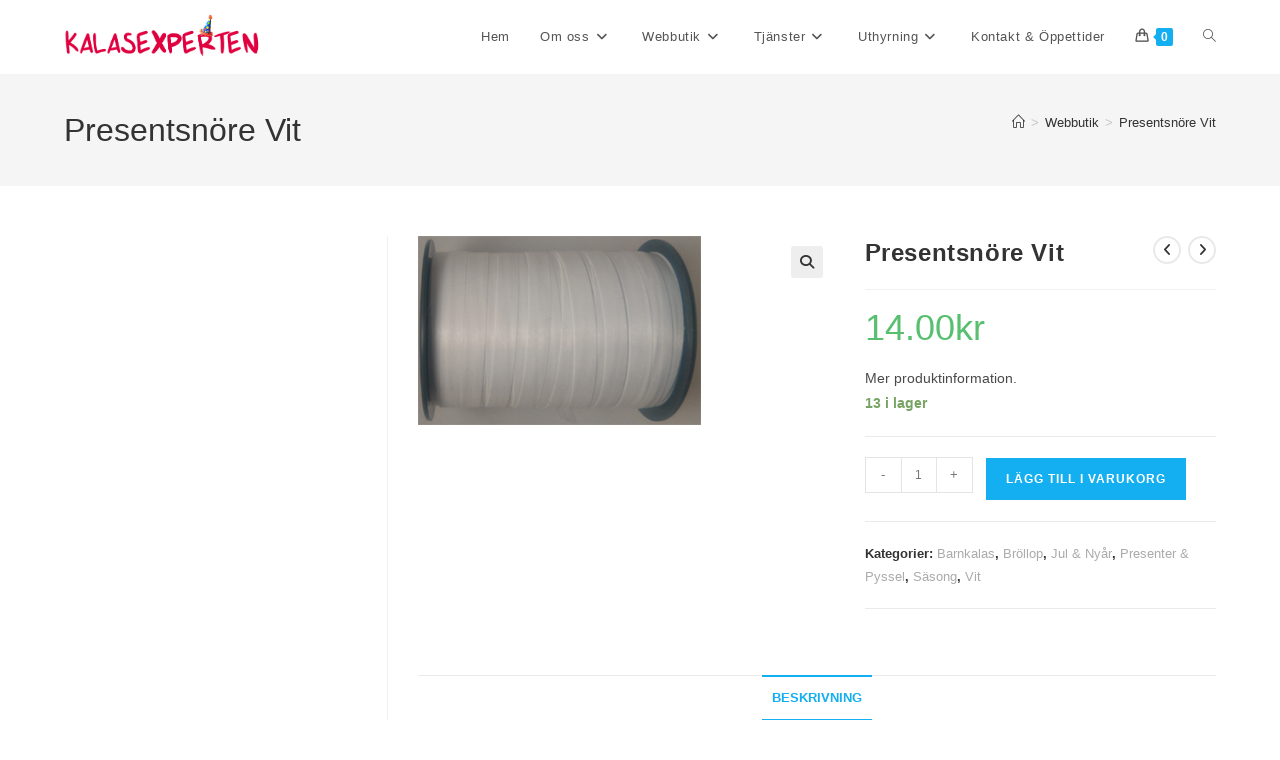

--- FILE ---
content_type: text/html; charset=UTF-8
request_url: https://kalasexperten.se/produkt/presentsnore-vit/
body_size: 21133
content:
<!DOCTYPE html>
<html class="html" lang="sv-SE">
<head>
	<meta charset="UTF-8">
	<link rel="profile" href="https://gmpg.org/xfn/11">

	<title>Presentsnöre Vit &#8211; Kalasexperten</title>
<meta name='robots' content='max-image-preview:large' />
<meta name="viewport" content="width=device-width, initial-scale=1">
<link rel="alternate" type="application/rss+xml" title="Kalasexperten &raquo; Webbflöde" href="https://kalasexperten.se/feed/" />
<link rel="alternate" type="application/rss+xml" title="Kalasexperten &raquo; Kommentarsflöde" href="https://kalasexperten.se/comments/feed/" />
<link rel="alternate" title="oEmbed (JSON)" type="application/json+oembed" href="https://kalasexperten.se/wp-json/oembed/1.0/embed?url=https%3A%2F%2Fkalasexperten.se%2Fprodukt%2Fpresentsnore-vit%2F" />
<link rel="alternate" title="oEmbed (XML)" type="text/xml+oembed" href="https://kalasexperten.se/wp-json/oembed/1.0/embed?url=https%3A%2F%2Fkalasexperten.se%2Fprodukt%2Fpresentsnore-vit%2F&#038;format=xml" />
<style id='wp-img-auto-sizes-contain-inline-css'>
img:is([sizes=auto i],[sizes^="auto," i]){contain-intrinsic-size:3000px 1500px}
/*# sourceURL=wp-img-auto-sizes-contain-inline-css */
</style>
<style id='wp-emoji-styles-inline-css'>

	img.wp-smiley, img.emoji {
		display: inline !important;
		border: none !important;
		box-shadow: none !important;
		height: 1em !important;
		width: 1em !important;
		margin: 0 0.07em !important;
		vertical-align: -0.1em !important;
		background: none !important;
		padding: 0 !important;
	}
/*# sourceURL=wp-emoji-styles-inline-css */
</style>
<link rel='stylesheet' id='wp-block-library-css' href='https://kalasexperten.se/wp-includes/css/dist/block-library/style.min.css?ver=6.9' media='all' />
<style id='wp-block-library-theme-inline-css'>
.wp-block-audio :where(figcaption){color:#555;font-size:13px;text-align:center}.is-dark-theme .wp-block-audio :where(figcaption){color:#ffffffa6}.wp-block-audio{margin:0 0 1em}.wp-block-code{border:1px solid #ccc;border-radius:4px;font-family:Menlo,Consolas,monaco,monospace;padding:.8em 1em}.wp-block-embed :where(figcaption){color:#555;font-size:13px;text-align:center}.is-dark-theme .wp-block-embed :where(figcaption){color:#ffffffa6}.wp-block-embed{margin:0 0 1em}.blocks-gallery-caption{color:#555;font-size:13px;text-align:center}.is-dark-theme .blocks-gallery-caption{color:#ffffffa6}:root :where(.wp-block-image figcaption){color:#555;font-size:13px;text-align:center}.is-dark-theme :root :where(.wp-block-image figcaption){color:#ffffffa6}.wp-block-image{margin:0 0 1em}.wp-block-pullquote{border-bottom:4px solid;border-top:4px solid;color:currentColor;margin-bottom:1.75em}.wp-block-pullquote :where(cite),.wp-block-pullquote :where(footer),.wp-block-pullquote__citation{color:currentColor;font-size:.8125em;font-style:normal;text-transform:uppercase}.wp-block-quote{border-left:.25em solid;margin:0 0 1.75em;padding-left:1em}.wp-block-quote cite,.wp-block-quote footer{color:currentColor;font-size:.8125em;font-style:normal;position:relative}.wp-block-quote:where(.has-text-align-right){border-left:none;border-right:.25em solid;padding-left:0;padding-right:1em}.wp-block-quote:where(.has-text-align-center){border:none;padding-left:0}.wp-block-quote.is-large,.wp-block-quote.is-style-large,.wp-block-quote:where(.is-style-plain){border:none}.wp-block-search .wp-block-search__label{font-weight:700}.wp-block-search__button{border:1px solid #ccc;padding:.375em .625em}:where(.wp-block-group.has-background){padding:1.25em 2.375em}.wp-block-separator.has-css-opacity{opacity:.4}.wp-block-separator{border:none;border-bottom:2px solid;margin-left:auto;margin-right:auto}.wp-block-separator.has-alpha-channel-opacity{opacity:1}.wp-block-separator:not(.is-style-wide):not(.is-style-dots){width:100px}.wp-block-separator.has-background:not(.is-style-dots){border-bottom:none;height:1px}.wp-block-separator.has-background:not(.is-style-wide):not(.is-style-dots){height:2px}.wp-block-table{margin:0 0 1em}.wp-block-table td,.wp-block-table th{word-break:normal}.wp-block-table :where(figcaption){color:#555;font-size:13px;text-align:center}.is-dark-theme .wp-block-table :where(figcaption){color:#ffffffa6}.wp-block-video :where(figcaption){color:#555;font-size:13px;text-align:center}.is-dark-theme .wp-block-video :where(figcaption){color:#ffffffa6}.wp-block-video{margin:0 0 1em}:root :where(.wp-block-template-part.has-background){margin-bottom:0;margin-top:0;padding:1.25em 2.375em}
/*# sourceURL=/wp-includes/css/dist/block-library/theme.min.css */
</style>
<style id='classic-theme-styles-inline-css'>
/*! This file is auto-generated */
.wp-block-button__link{color:#fff;background-color:#32373c;border-radius:9999px;box-shadow:none;text-decoration:none;padding:calc(.667em + 2px) calc(1.333em + 2px);font-size:1.125em}.wp-block-file__button{background:#32373c;color:#fff;text-decoration:none}
/*# sourceURL=/wp-includes/css/classic-themes.min.css */
</style>
<style id='global-styles-inline-css'>
:root{--wp--preset--aspect-ratio--square: 1;--wp--preset--aspect-ratio--4-3: 4/3;--wp--preset--aspect-ratio--3-4: 3/4;--wp--preset--aspect-ratio--3-2: 3/2;--wp--preset--aspect-ratio--2-3: 2/3;--wp--preset--aspect-ratio--16-9: 16/9;--wp--preset--aspect-ratio--9-16: 9/16;--wp--preset--color--black: #000000;--wp--preset--color--cyan-bluish-gray: #abb8c3;--wp--preset--color--white: #ffffff;--wp--preset--color--pale-pink: #f78da7;--wp--preset--color--vivid-red: #cf2e2e;--wp--preset--color--luminous-vivid-orange: #ff6900;--wp--preset--color--luminous-vivid-amber: #fcb900;--wp--preset--color--light-green-cyan: #7bdcb5;--wp--preset--color--vivid-green-cyan: #00d084;--wp--preset--color--pale-cyan-blue: #8ed1fc;--wp--preset--color--vivid-cyan-blue: #0693e3;--wp--preset--color--vivid-purple: #9b51e0;--wp--preset--gradient--vivid-cyan-blue-to-vivid-purple: linear-gradient(135deg,rgb(6,147,227) 0%,rgb(155,81,224) 100%);--wp--preset--gradient--light-green-cyan-to-vivid-green-cyan: linear-gradient(135deg,rgb(122,220,180) 0%,rgb(0,208,130) 100%);--wp--preset--gradient--luminous-vivid-amber-to-luminous-vivid-orange: linear-gradient(135deg,rgb(252,185,0) 0%,rgb(255,105,0) 100%);--wp--preset--gradient--luminous-vivid-orange-to-vivid-red: linear-gradient(135deg,rgb(255,105,0) 0%,rgb(207,46,46) 100%);--wp--preset--gradient--very-light-gray-to-cyan-bluish-gray: linear-gradient(135deg,rgb(238,238,238) 0%,rgb(169,184,195) 100%);--wp--preset--gradient--cool-to-warm-spectrum: linear-gradient(135deg,rgb(74,234,220) 0%,rgb(151,120,209) 20%,rgb(207,42,186) 40%,rgb(238,44,130) 60%,rgb(251,105,98) 80%,rgb(254,248,76) 100%);--wp--preset--gradient--blush-light-purple: linear-gradient(135deg,rgb(255,206,236) 0%,rgb(152,150,240) 100%);--wp--preset--gradient--blush-bordeaux: linear-gradient(135deg,rgb(254,205,165) 0%,rgb(254,45,45) 50%,rgb(107,0,62) 100%);--wp--preset--gradient--luminous-dusk: linear-gradient(135deg,rgb(255,203,112) 0%,rgb(199,81,192) 50%,rgb(65,88,208) 100%);--wp--preset--gradient--pale-ocean: linear-gradient(135deg,rgb(255,245,203) 0%,rgb(182,227,212) 50%,rgb(51,167,181) 100%);--wp--preset--gradient--electric-grass: linear-gradient(135deg,rgb(202,248,128) 0%,rgb(113,206,126) 100%);--wp--preset--gradient--midnight: linear-gradient(135deg,rgb(2,3,129) 0%,rgb(40,116,252) 100%);--wp--preset--font-size--small: 13px;--wp--preset--font-size--medium: 20px;--wp--preset--font-size--large: 36px;--wp--preset--font-size--x-large: 42px;--wp--preset--spacing--20: 0.44rem;--wp--preset--spacing--30: 0.67rem;--wp--preset--spacing--40: 1rem;--wp--preset--spacing--50: 1.5rem;--wp--preset--spacing--60: 2.25rem;--wp--preset--spacing--70: 3.38rem;--wp--preset--spacing--80: 5.06rem;--wp--preset--shadow--natural: 6px 6px 9px rgba(0, 0, 0, 0.2);--wp--preset--shadow--deep: 12px 12px 50px rgba(0, 0, 0, 0.4);--wp--preset--shadow--sharp: 6px 6px 0px rgba(0, 0, 0, 0.2);--wp--preset--shadow--outlined: 6px 6px 0px -3px rgb(255, 255, 255), 6px 6px rgb(0, 0, 0);--wp--preset--shadow--crisp: 6px 6px 0px rgb(0, 0, 0);}:where(.is-layout-flex){gap: 0.5em;}:where(.is-layout-grid){gap: 0.5em;}body .is-layout-flex{display: flex;}.is-layout-flex{flex-wrap: wrap;align-items: center;}.is-layout-flex > :is(*, div){margin: 0;}body .is-layout-grid{display: grid;}.is-layout-grid > :is(*, div){margin: 0;}:where(.wp-block-columns.is-layout-flex){gap: 2em;}:where(.wp-block-columns.is-layout-grid){gap: 2em;}:where(.wp-block-post-template.is-layout-flex){gap: 1.25em;}:where(.wp-block-post-template.is-layout-grid){gap: 1.25em;}.has-black-color{color: var(--wp--preset--color--black) !important;}.has-cyan-bluish-gray-color{color: var(--wp--preset--color--cyan-bluish-gray) !important;}.has-white-color{color: var(--wp--preset--color--white) !important;}.has-pale-pink-color{color: var(--wp--preset--color--pale-pink) !important;}.has-vivid-red-color{color: var(--wp--preset--color--vivid-red) !important;}.has-luminous-vivid-orange-color{color: var(--wp--preset--color--luminous-vivid-orange) !important;}.has-luminous-vivid-amber-color{color: var(--wp--preset--color--luminous-vivid-amber) !important;}.has-light-green-cyan-color{color: var(--wp--preset--color--light-green-cyan) !important;}.has-vivid-green-cyan-color{color: var(--wp--preset--color--vivid-green-cyan) !important;}.has-pale-cyan-blue-color{color: var(--wp--preset--color--pale-cyan-blue) !important;}.has-vivid-cyan-blue-color{color: var(--wp--preset--color--vivid-cyan-blue) !important;}.has-vivid-purple-color{color: var(--wp--preset--color--vivid-purple) !important;}.has-black-background-color{background-color: var(--wp--preset--color--black) !important;}.has-cyan-bluish-gray-background-color{background-color: var(--wp--preset--color--cyan-bluish-gray) !important;}.has-white-background-color{background-color: var(--wp--preset--color--white) !important;}.has-pale-pink-background-color{background-color: var(--wp--preset--color--pale-pink) !important;}.has-vivid-red-background-color{background-color: var(--wp--preset--color--vivid-red) !important;}.has-luminous-vivid-orange-background-color{background-color: var(--wp--preset--color--luminous-vivid-orange) !important;}.has-luminous-vivid-amber-background-color{background-color: var(--wp--preset--color--luminous-vivid-amber) !important;}.has-light-green-cyan-background-color{background-color: var(--wp--preset--color--light-green-cyan) !important;}.has-vivid-green-cyan-background-color{background-color: var(--wp--preset--color--vivid-green-cyan) !important;}.has-pale-cyan-blue-background-color{background-color: var(--wp--preset--color--pale-cyan-blue) !important;}.has-vivid-cyan-blue-background-color{background-color: var(--wp--preset--color--vivid-cyan-blue) !important;}.has-vivid-purple-background-color{background-color: var(--wp--preset--color--vivid-purple) !important;}.has-black-border-color{border-color: var(--wp--preset--color--black) !important;}.has-cyan-bluish-gray-border-color{border-color: var(--wp--preset--color--cyan-bluish-gray) !important;}.has-white-border-color{border-color: var(--wp--preset--color--white) !important;}.has-pale-pink-border-color{border-color: var(--wp--preset--color--pale-pink) !important;}.has-vivid-red-border-color{border-color: var(--wp--preset--color--vivid-red) !important;}.has-luminous-vivid-orange-border-color{border-color: var(--wp--preset--color--luminous-vivid-orange) !important;}.has-luminous-vivid-amber-border-color{border-color: var(--wp--preset--color--luminous-vivid-amber) !important;}.has-light-green-cyan-border-color{border-color: var(--wp--preset--color--light-green-cyan) !important;}.has-vivid-green-cyan-border-color{border-color: var(--wp--preset--color--vivid-green-cyan) !important;}.has-pale-cyan-blue-border-color{border-color: var(--wp--preset--color--pale-cyan-blue) !important;}.has-vivid-cyan-blue-border-color{border-color: var(--wp--preset--color--vivid-cyan-blue) !important;}.has-vivid-purple-border-color{border-color: var(--wp--preset--color--vivid-purple) !important;}.has-vivid-cyan-blue-to-vivid-purple-gradient-background{background: var(--wp--preset--gradient--vivid-cyan-blue-to-vivid-purple) !important;}.has-light-green-cyan-to-vivid-green-cyan-gradient-background{background: var(--wp--preset--gradient--light-green-cyan-to-vivid-green-cyan) !important;}.has-luminous-vivid-amber-to-luminous-vivid-orange-gradient-background{background: var(--wp--preset--gradient--luminous-vivid-amber-to-luminous-vivid-orange) !important;}.has-luminous-vivid-orange-to-vivid-red-gradient-background{background: var(--wp--preset--gradient--luminous-vivid-orange-to-vivid-red) !important;}.has-very-light-gray-to-cyan-bluish-gray-gradient-background{background: var(--wp--preset--gradient--very-light-gray-to-cyan-bluish-gray) !important;}.has-cool-to-warm-spectrum-gradient-background{background: var(--wp--preset--gradient--cool-to-warm-spectrum) !important;}.has-blush-light-purple-gradient-background{background: var(--wp--preset--gradient--blush-light-purple) !important;}.has-blush-bordeaux-gradient-background{background: var(--wp--preset--gradient--blush-bordeaux) !important;}.has-luminous-dusk-gradient-background{background: var(--wp--preset--gradient--luminous-dusk) !important;}.has-pale-ocean-gradient-background{background: var(--wp--preset--gradient--pale-ocean) !important;}.has-electric-grass-gradient-background{background: var(--wp--preset--gradient--electric-grass) !important;}.has-midnight-gradient-background{background: var(--wp--preset--gradient--midnight) !important;}.has-small-font-size{font-size: var(--wp--preset--font-size--small) !important;}.has-medium-font-size{font-size: var(--wp--preset--font-size--medium) !important;}.has-large-font-size{font-size: var(--wp--preset--font-size--large) !important;}.has-x-large-font-size{font-size: var(--wp--preset--font-size--x-large) !important;}
:where(.wp-block-post-template.is-layout-flex){gap: 1.25em;}:where(.wp-block-post-template.is-layout-grid){gap: 1.25em;}
:where(.wp-block-term-template.is-layout-flex){gap: 1.25em;}:where(.wp-block-term-template.is-layout-grid){gap: 1.25em;}
:where(.wp-block-columns.is-layout-flex){gap: 2em;}:where(.wp-block-columns.is-layout-grid){gap: 2em;}
:root :where(.wp-block-pullquote){font-size: 1.5em;line-height: 1.6;}
/*# sourceURL=global-styles-inline-css */
</style>
<link rel='stylesheet' id='photoswipe-css' href='https://kalasexperten.se/wp-content/plugins/woocommerce/assets/css/photoswipe/photoswipe.min.css?ver=10.4.3' media='all' />
<link rel='stylesheet' id='photoswipe-default-skin-css' href='https://kalasexperten.se/wp-content/plugins/woocommerce/assets/css/photoswipe/default-skin/default-skin.min.css?ver=10.4.3' media='all' />
<style id='woocommerce-inline-inline-css'>
.woocommerce form .form-row .required { visibility: visible; }
/*# sourceURL=woocommerce-inline-inline-css */
</style>
<link rel='stylesheet' id='oceanwp-style-css' href='https://kalasexperten.se/wp-content/themes/oceanwp/assets/css/style.min.css?ver=1.0' media='all' />
<link rel='stylesheet' id='child-style-css' href='https://kalasexperten.se/wp-content/themes/oceanwp-child-theme-master/style.css?ver=6.9' media='all' />
<link rel='stylesheet' id='oceanwp-woo-mini-cart-css' href='https://kalasexperten.se/wp-content/themes/oceanwp/assets/css/woo/woo-mini-cart.min.css?ver=6.9' media='all' />
<link rel='stylesheet' id='font-awesome-css' href='https://kalasexperten.se/wp-content/themes/oceanwp/assets/fonts/fontawesome/css/all.min.css?ver=6.7.2' media='all' />
<link rel='stylesheet' id='simple-line-icons-css' href='https://kalasexperten.se/wp-content/themes/oceanwp/assets/css/third/simple-line-icons.min.css?ver=2.4.0' media='all' />
<link rel='stylesheet' id='oceanwp-woocommerce-css' href='https://kalasexperten.se/wp-content/themes/oceanwp/assets/css/woo/woocommerce.min.css?ver=6.9' media='all' />
<link rel='stylesheet' id='oceanwp-woo-star-font-css' href='https://kalasexperten.se/wp-content/themes/oceanwp/assets/css/woo/woo-star-font.min.css?ver=6.9' media='all' />
<link rel='stylesheet' id='oceanwp-woo-quick-view-css' href='https://kalasexperten.se/wp-content/themes/oceanwp/assets/css/woo/woo-quick-view.min.css?ver=6.9' media='all' />
<link rel='stylesheet' id='oceanwp-woo-floating-bar-css' href='https://kalasexperten.se/wp-content/themes/oceanwp/assets/css/woo/woo-floating-bar.min.css?ver=6.9' media='all' />
<link rel='stylesheet' id='oe-widgets-style-css' href='https://kalasexperten.se/wp-content/plugins/ocean-extra/assets/css/widgets.css?ver=6.9' media='all' />
<script type="text/template" id="tmpl-variation-template">
	<div class="woocommerce-variation-description">{{{ data.variation.variation_description }}}</div>
	<div class="woocommerce-variation-price">{{{ data.variation.price_html }}}</div>
	<div class="woocommerce-variation-availability">{{{ data.variation.availability_html }}}</div>
</script>
<script type="text/template" id="tmpl-unavailable-variation-template">
	<p role="alert">Den här produkten är inte tillgänglig. Välj en annan kombination.</p>
</script>
<script src="https://kalasexperten.se/wp-includes/js/jquery/jquery.min.js?ver=3.7.1" id="jquery-core-js"></script>
<script src="https://kalasexperten.se/wp-includes/js/jquery/jquery-migrate.min.js?ver=3.4.1" id="jquery-migrate-js"></script>
<script src="https://kalasexperten.se/wp-content/plugins/woocommerce/assets/js/jquery-blockui/jquery.blockUI.min.js?ver=2.7.0-wc.10.4.3" id="wc-jquery-blockui-js" defer data-wp-strategy="defer"></script>
<script id="wc-add-to-cart-js-extra">
var wc_add_to_cart_params = {"ajax_url":"/wp-admin/admin-ajax.php","wc_ajax_url":"/?wc-ajax=%%endpoint%%","i18n_view_cart":"Visa varukorg","cart_url":"https://kalasexperten.se/cart/","is_cart":"","cart_redirect_after_add":"no"};
//# sourceURL=wc-add-to-cart-js-extra
</script>
<script src="https://kalasexperten.se/wp-content/plugins/woocommerce/assets/js/frontend/add-to-cart.min.js?ver=10.4.3" id="wc-add-to-cart-js" defer data-wp-strategy="defer"></script>
<script src="https://kalasexperten.se/wp-content/plugins/woocommerce/assets/js/zoom/jquery.zoom.min.js?ver=1.7.21-wc.10.4.3" id="wc-zoom-js" defer data-wp-strategy="defer"></script>
<script src="https://kalasexperten.se/wp-content/plugins/woocommerce/assets/js/flexslider/jquery.flexslider.min.js?ver=2.7.2-wc.10.4.3" id="wc-flexslider-js" defer data-wp-strategy="defer"></script>
<script src="https://kalasexperten.se/wp-content/plugins/woocommerce/assets/js/photoswipe/photoswipe.min.js?ver=4.1.1-wc.10.4.3" id="wc-photoswipe-js" defer data-wp-strategy="defer"></script>
<script src="https://kalasexperten.se/wp-content/plugins/woocommerce/assets/js/photoswipe/photoswipe-ui-default.min.js?ver=4.1.1-wc.10.4.3" id="wc-photoswipe-ui-default-js" defer data-wp-strategy="defer"></script>
<script id="wc-single-product-js-extra">
var wc_single_product_params = {"i18n_required_rating_text":"V\u00e4lj ett betyg","i18n_rating_options":["1 av 5 stj\u00e4rnor","2 av 5 stj\u00e4rnor","3 av 5 stj\u00e4rnor","4 av 5 stj\u00e4rnor","5 av 5 stj\u00e4rnor"],"i18n_product_gallery_trigger_text":"Visa bildgalleri i fullsk\u00e4rm","review_rating_required":"yes","flexslider":{"rtl":false,"animation":"slide","smoothHeight":true,"directionNav":false,"controlNav":"thumbnails","slideshow":false,"animationSpeed":500,"animationLoop":false,"allowOneSlide":false},"zoom_enabled":"1","zoom_options":[],"photoswipe_enabled":"1","photoswipe_options":{"shareEl":false,"closeOnScroll":false,"history":false,"hideAnimationDuration":0,"showAnimationDuration":0},"flexslider_enabled":"1"};
//# sourceURL=wc-single-product-js-extra
</script>
<script src="https://kalasexperten.se/wp-content/plugins/woocommerce/assets/js/frontend/single-product.min.js?ver=10.4.3" id="wc-single-product-js" defer data-wp-strategy="defer"></script>
<script src="https://kalasexperten.se/wp-content/plugins/woocommerce/assets/js/js-cookie/js.cookie.min.js?ver=2.1.4-wc.10.4.3" id="wc-js-cookie-js" defer data-wp-strategy="defer"></script>
<script id="woocommerce-js-extra">
var woocommerce_params = {"ajax_url":"/wp-admin/admin-ajax.php","wc_ajax_url":"/?wc-ajax=%%endpoint%%","i18n_password_show":"Visa l\u00f6senord","i18n_password_hide":"D\u00f6lj l\u00f6senord"};
//# sourceURL=woocommerce-js-extra
</script>
<script src="https://kalasexperten.se/wp-content/plugins/woocommerce/assets/js/frontend/woocommerce.min.js?ver=10.4.3" id="woocommerce-js" defer data-wp-strategy="defer"></script>
<script src="https://kalasexperten.se/wp-includes/js/underscore.min.js?ver=1.13.7" id="underscore-js"></script>
<script id="wp-util-js-extra">
var _wpUtilSettings = {"ajax":{"url":"/wp-admin/admin-ajax.php"}};
//# sourceURL=wp-util-js-extra
</script>
<script src="https://kalasexperten.se/wp-includes/js/wp-util.min.js?ver=6.9" id="wp-util-js"></script>
<script id="wc-add-to-cart-variation-js-extra">
var wc_add_to_cart_variation_params = {"wc_ajax_url":"/?wc-ajax=%%endpoint%%","i18n_no_matching_variations_text":"Inga produkter motsvarade ditt val. V\u00e4lj en annan kombination.","i18n_make_a_selection_text":"V\u00e4lj produktalternativ innan du l\u00e4gger denna produkt i din varukorg.","i18n_unavailable_text":"Den h\u00e4r produkten \u00e4r inte tillg\u00e4nglig. V\u00e4lj en annan kombination.","i18n_reset_alert_text":"Ditt val har \u00e5terst\u00e4llts. V\u00e4lj produktalternativ innan du l\u00e4gger denna produkt i din varukorg."};
//# sourceURL=wc-add-to-cart-variation-js-extra
</script>
<script src="https://kalasexperten.se/wp-content/plugins/woocommerce/assets/js/frontend/add-to-cart-variation.min.js?ver=10.4.3" id="wc-add-to-cart-variation-js" defer data-wp-strategy="defer"></script>
<script id="wc-cart-fragments-js-extra">
var wc_cart_fragments_params = {"ajax_url":"/wp-admin/admin-ajax.php","wc_ajax_url":"/?wc-ajax=%%endpoint%%","cart_hash_key":"wc_cart_hash_8a189719d9ec87e6352de416daca0917","fragment_name":"wc_fragments_8a189719d9ec87e6352de416daca0917","request_timeout":"5000"};
//# sourceURL=wc-cart-fragments-js-extra
</script>
<script src="https://kalasexperten.se/wp-content/plugins/woocommerce/assets/js/frontend/cart-fragments.min.js?ver=10.4.3" id="wc-cart-fragments-js" defer data-wp-strategy="defer"></script>
<link rel="https://api.w.org/" href="https://kalasexperten.se/wp-json/" /><link rel="alternate" title="JSON" type="application/json" href="https://kalasexperten.se/wp-json/wp/v2/product/4289" /><link rel="EditURI" type="application/rsd+xml" title="RSD" href="https://kalasexperten.se/xmlrpc.php?rsd" />
<meta name="generator" content="WordPress 6.9" />
<meta name="generator" content="WooCommerce 10.4.3" />
<link rel="canonical" href="https://kalasexperten.se/produkt/presentsnore-vit/" />
<link rel='shortlink' href='https://kalasexperten.se/?p=4289' />
	<noscript><style>.woocommerce-product-gallery{ opacity: 1 !important; }</style></noscript>
	<meta name="generator" content="Elementor 3.34.2; features: additional_custom_breakpoints; settings: css_print_method-external, google_font-enabled, font_display-swap">
			<style>
				.e-con.e-parent:nth-of-type(n+4):not(.e-lazyloaded):not(.e-no-lazyload),
				.e-con.e-parent:nth-of-type(n+4):not(.e-lazyloaded):not(.e-no-lazyload) * {
					background-image: none !important;
				}
				@media screen and (max-height: 1024px) {
					.e-con.e-parent:nth-of-type(n+3):not(.e-lazyloaded):not(.e-no-lazyload),
					.e-con.e-parent:nth-of-type(n+3):not(.e-lazyloaded):not(.e-no-lazyload) * {
						background-image: none !important;
					}
				}
				@media screen and (max-height: 640px) {
					.e-con.e-parent:nth-of-type(n+2):not(.e-lazyloaded):not(.e-no-lazyload),
					.e-con.e-parent:nth-of-type(n+2):not(.e-lazyloaded):not(.e-no-lazyload) * {
						background-image: none !important;
					}
				}
			</style>
			<link rel="icon" href="https://kalasexperten.se/wp-content/uploads/2016/05/cropped-logo3-32x32.png" sizes="32x32" />
<link rel="icon" href="https://kalasexperten.se/wp-content/uploads/2016/05/cropped-logo3-192x192.png" sizes="192x192" />
<link rel="apple-touch-icon" href="https://kalasexperten.se/wp-content/uploads/2016/05/cropped-logo3-180x180.png" />
<meta name="msapplication-TileImage" content="https://kalasexperten.se/wp-content/uploads/2016/05/cropped-logo3-270x270.png" />
<!-- OceanWP CSS -->
<style type="text/css">
/* Colors */body .theme-button,body input[type="submit"],body button[type="submit"],body button,body .button,body div.wpforms-container-full .wpforms-form input[type=submit],body div.wpforms-container-full .wpforms-form button[type=submit],body div.wpforms-container-full .wpforms-form .wpforms-page-button,.woocommerce-cart .wp-element-button,.woocommerce-checkout .wp-element-button,.wp-block-button__link{border-color:#ffffff}body .theme-button:hover,body input[type="submit"]:hover,body button[type="submit"]:hover,body button:hover,body .button:hover,body div.wpforms-container-full .wpforms-form input[type=submit]:hover,body div.wpforms-container-full .wpforms-form input[type=submit]:active,body div.wpforms-container-full .wpforms-form button[type=submit]:hover,body div.wpforms-container-full .wpforms-form button[type=submit]:active,body div.wpforms-container-full .wpforms-form .wpforms-page-button:hover,body div.wpforms-container-full .wpforms-form .wpforms-page-button:active,.woocommerce-cart .wp-element-button:hover,.woocommerce-checkout .wp-element-button:hover,.wp-block-button__link:hover{border-color:#ffffff}/* OceanWP Style Settings CSS */.theme-button,input[type="submit"],button[type="submit"],button,.button,body div.wpforms-container-full .wpforms-form input[type=submit],body div.wpforms-container-full .wpforms-form button[type=submit],body div.wpforms-container-full .wpforms-form .wpforms-page-button{border-style:solid}.theme-button,input[type="submit"],button[type="submit"],button,.button,body div.wpforms-container-full .wpforms-form input[type=submit],body div.wpforms-container-full .wpforms-form button[type=submit],body div.wpforms-container-full .wpforms-form .wpforms-page-button{border-width:1px}form input[type="text"],form input[type="password"],form input[type="email"],form input[type="url"],form input[type="date"],form input[type="month"],form input[type="time"],form input[type="datetime"],form input[type="datetime-local"],form input[type="week"],form input[type="number"],form input[type="search"],form input[type="tel"],form input[type="color"],form select,form textarea,.woocommerce .woocommerce-checkout .select2-container--default .select2-selection--single{border-style:solid}body div.wpforms-container-full .wpforms-form input[type=date],body div.wpforms-container-full .wpforms-form input[type=datetime],body div.wpforms-container-full .wpforms-form input[type=datetime-local],body div.wpforms-container-full .wpforms-form input[type=email],body div.wpforms-container-full .wpforms-form input[type=month],body div.wpforms-container-full .wpforms-form input[type=number],body div.wpforms-container-full .wpforms-form input[type=password],body div.wpforms-container-full .wpforms-form input[type=range],body div.wpforms-container-full .wpforms-form input[type=search],body div.wpforms-container-full .wpforms-form input[type=tel],body div.wpforms-container-full .wpforms-form input[type=text],body div.wpforms-container-full .wpforms-form input[type=time],body div.wpforms-container-full .wpforms-form input[type=url],body div.wpforms-container-full .wpforms-form input[type=week],body div.wpforms-container-full .wpforms-form select,body div.wpforms-container-full .wpforms-form textarea{border-style:solid}form input[type="text"],form input[type="password"],form input[type="email"],form input[type="url"],form input[type="date"],form input[type="month"],form input[type="time"],form input[type="datetime"],form input[type="datetime-local"],form input[type="week"],form input[type="number"],form input[type="search"],form input[type="tel"],form input[type="color"],form select,form textarea{border-radius:3px}body div.wpforms-container-full .wpforms-form input[type=date],body div.wpforms-container-full .wpforms-form input[type=datetime],body div.wpforms-container-full .wpforms-form input[type=datetime-local],body div.wpforms-container-full .wpforms-form input[type=email],body div.wpforms-container-full .wpforms-form input[type=month],body div.wpforms-container-full .wpforms-form input[type=number],body div.wpforms-container-full .wpforms-form input[type=password],body div.wpforms-container-full .wpforms-form input[type=range],body div.wpforms-container-full .wpforms-form input[type=search],body div.wpforms-container-full .wpforms-form input[type=tel],body div.wpforms-container-full .wpforms-form input[type=text],body div.wpforms-container-full .wpforms-form input[type=time],body div.wpforms-container-full .wpforms-form input[type=url],body div.wpforms-container-full .wpforms-form input[type=week],body div.wpforms-container-full .wpforms-form select,body div.wpforms-container-full .wpforms-form textarea{border-radius:3px}/* Header */#site-header.has-header-media .overlay-header-media{background-color:rgba(0,0,0,0.5)}#site-logo #site-logo-inner a img,#site-header.center-header #site-navigation-wrap .middle-site-logo a img{max-width:200px}/* Blog CSS */.ocean-single-post-header ul.meta-item li a:hover{color:#333333}/* WooCommerce */.owp-floating-bar form.cart .quantity .minus:hover,.owp-floating-bar form.cart .quantity .plus:hover{color:#ffffff}#owp-checkout-timeline .timeline-step{color:#cccccc}#owp-checkout-timeline .timeline-step{border-color:#cccccc}/* Typography */body{font-size:14px;line-height:1.8}h1,h2,h3,h4,h5,h6,.theme-heading,.widget-title,.oceanwp-widget-recent-posts-title,.comment-reply-title,.entry-title,.sidebar-box .widget-title{line-height:1.4}h1{font-size:23px;line-height:1.4}h2{font-size:20px;line-height:1.4}h3{font-size:18px;line-height:1.4}h4{font-size:17px;line-height:1.4}h5{font-size:14px;line-height:1.4}h6{font-size:15px;line-height:1.4}.page-header .page-header-title,.page-header.background-image-page-header .page-header-title{font-size:32px;line-height:1.4}.page-header .page-subheading{font-size:15px;line-height:1.8}.site-breadcrumbs,.site-breadcrumbs a{font-size:13px;line-height:1.4}#top-bar-content,#top-bar-social-alt{font-size:12px;line-height:1.8}#site-logo a.site-logo-text{font-size:24px;line-height:1.8}.dropdown-menu ul li a.menu-link,#site-header.full_screen-header .fs-dropdown-menu ul.sub-menu li a{font-size:12px;line-height:1.2;letter-spacing:.6px}.sidr-class-dropdown-menu li a,a.sidr-class-toggle-sidr-close,#mobile-dropdown ul li a,body #mobile-fullscreen ul li a{font-size:15px;line-height:1.8}.blog-entry.post .blog-entry-header .entry-title a{font-size:24px;line-height:1.4}.ocean-single-post-header .single-post-title{font-size:34px;line-height:1.4;letter-spacing:.6px}.ocean-single-post-header ul.meta-item li,.ocean-single-post-header ul.meta-item li a{font-size:13px;line-height:1.4;letter-spacing:.6px}.ocean-single-post-header .post-author-name,.ocean-single-post-header .post-author-name a{font-size:14px;line-height:1.4;letter-spacing:.6px}.ocean-single-post-header .post-author-description{font-size:12px;line-height:1.4;letter-spacing:.6px}.single-post .entry-title{line-height:1.4;letter-spacing:.6px}.single-post ul.meta li,.single-post ul.meta li a{font-size:14px;line-height:1.4;letter-spacing:.6px}.sidebar-box .widget-title,.sidebar-box.widget_block .wp-block-heading{font-size:13px;line-height:1;letter-spacing:1px}#footer-widgets .footer-box .widget-title{font-size:13px;line-height:1;letter-spacing:1px}#footer-bottom #copyright{font-size:12px;line-height:1}#footer-bottom #footer-bottom-menu{font-size:12px;line-height:1}.woocommerce-store-notice.demo_store{line-height:2;letter-spacing:1.5px}.demo_store .woocommerce-store-notice__dismiss-link{line-height:2;letter-spacing:1.5px}.woocommerce ul.products li.product li.title h2,.woocommerce ul.products li.product li.title a{font-size:14px;line-height:1.5}.woocommerce ul.products li.product li.category,.woocommerce ul.products li.product li.category a{font-size:12px;line-height:1}.woocommerce ul.products li.product .price{font-size:18px;line-height:1}.woocommerce ul.products li.product .button,.woocommerce ul.products li.product .product-inner .added_to_cart{font-size:12px;line-height:1.5;letter-spacing:1px}.woocommerce ul.products li.owp-woo-cond-notice span,.woocommerce ul.products li.owp-woo-cond-notice a{font-size:16px;line-height:1;letter-spacing:1px;font-weight:600;text-transform:capitalize}.woocommerce div.product .product_title{font-size:24px;line-height:1.4;letter-spacing:.6px}.woocommerce div.product p.price{font-size:36px;line-height:1}.woocommerce .owp-btn-normal .summary form button.button,.woocommerce .owp-btn-big .summary form button.button,.woocommerce .owp-btn-very-big .summary form button.button{font-size:12px;line-height:1.5;letter-spacing:1px;text-transform:uppercase}.woocommerce div.owp-woo-single-cond-notice span,.woocommerce div.owp-woo-single-cond-notice a{font-size:18px;line-height:2;letter-spacing:1.5px;font-weight:600;text-transform:capitalize}.ocean-preloader--active .preloader-after-content{font-size:20px;line-height:1.8;letter-spacing:.6px}
</style><meta name="generator" content="WP Rocket 3.20.3" data-wpr-features="wpr_preload_links wpr_desktop" /></head>

<body class="wp-singular product-template-default single single-product postid-4289 wp-custom-logo wp-embed-responsive wp-theme-oceanwp wp-child-theme-oceanwp-child-theme-master theme-oceanwp woocommerce woocommerce-page woocommerce-no-js oceanwp-theme dropdown-mobile no-header-border default-breakpoint has-sidebar content-left-sidebar has-breadcrumbs has-grid-list account-original-style elementor-default elementor-kit-5039" itemscope="itemscope" itemtype="https://schema.org/WebPage">

	
	
	<div data-rocket-location-hash="8d4cf696f26de01be85ad0a187dccab0" id="outer-wrap" class="site clr">

		<a class="skip-link screen-reader-text" href="#main">Hoppa till innehållet</a>

		
		<div data-rocket-location-hash="d32c78bb6c23ac2fe4709dc3c38ea82f" id="wrap" class="clr">

			
			
<header data-rocket-location-hash="b448d01dca9e94c90ae9fb902fe7f229" id="site-header" class="minimal-header clr" data-height="74" itemscope="itemscope" itemtype="https://schema.org/WPHeader" role="banner">

	
					
			<div id="site-header-inner" class="clr container">

				
				

<div id="site-logo" class="clr" itemscope itemtype="https://schema.org/Brand" >

	
	<div id="site-logo-inner" class="clr">

		<a href="https://kalasexperten.se/" class="custom-logo-link" rel="home"><img fetchpriority="high" width="533" height="128" src="https://kalasexperten.se/wp-content/uploads/2016/05/logo2.png" class="custom-logo" alt="Kalasexperten" decoding="async" srcset="https://kalasexperten.se/wp-content/uploads/2016/05/logo2.png 533w, https://kalasexperten.se/wp-content/uploads/2016/05/logo2-300x72.png 300w" sizes="(max-width: 533px) 100vw, 533px" /></a>
	</div><!-- #site-logo-inner -->

	
	
</div><!-- #site-logo -->

			<div id="site-navigation-wrap" class="clr">
			
			
			
			<nav id="site-navigation" class="navigation main-navigation clr" itemscope="itemscope" itemtype="https://schema.org/SiteNavigationElement" role="navigation" >

				<ul id="menu-header-menu" class="main-menu dropdown-menu sf-menu"><li id="menu-item-2285" class="menu-item menu-item-type-post_type menu-item-object-page menu-item-home menu-item-2285"><a href="https://kalasexperten.se/" class="menu-link"><span class="text-wrap">Hem</span></a></li><li id="menu-item-2287" class="menu-item menu-item-type-post_type menu-item-object-page menu-item-has-children dropdown menu-item-2287"><a href="https://kalasexperten.se/about/" class="menu-link"><span class="text-wrap">Om oss<i class="nav-arrow fa fa-angle-down" aria-hidden="true" role="img"></i></span></a>
<ul class="sub-menu">
	<li id="menu-item-3925" class="menu-item menu-item-type-post_type menu-item-object-page menu-item-3925"><a href="https://kalasexperten.se/about/kopinfo/" class="menu-link"><span class="text-wrap">Köpinformation</span></a></li>	<li id="menu-item-2283" class="menu-item menu-item-type-post_type menu-item-object-page menu-item-2283"><a href="https://kalasexperten.se/about/faqs/" class="menu-link"><span class="text-wrap">Vanliga frågor</span></a></li></ul>
</li><li id="menu-item-2286" class="menu-item menu-item-type-post_type menu-item-object-page menu-item-has-children dropdown menu-item-2286"><a href="https://kalasexperten.se/portfolio/" class="menu-link"><span class="text-wrap">Webbutik<i class="nav-arrow fa fa-angle-down" aria-hidden="true" role="img"></i></span></a>
<ul class="sub-menu">
	<li id="menu-item-3652" class="menu-item menu-item-type-taxonomy menu-item-object-product_cat menu-item-3652"><a href="https://kalasexperten.se/produkt-kategori/deco-bubble-ballonger/" class="menu-link"><span class="text-wrap">Ballonger &#8211; Bubblor</span></a></li>	<li id="menu-item-2373" class="menu-item menu-item-type-taxonomy menu-item-object-product_cat menu-item-has-children dropdown menu-item-2373"><a href="https://kalasexperten.se/produkt-kategori/folieballonger/" class="menu-link"><span class="text-wrap">Ballonger &#8211; Folie<i class="nav-arrow fa fa-angle-right" aria-hidden="true" role="img"></i></span></a>
	<ul class="sub-menu">
		<li id="menu-item-2729" class="menu-item menu-item-type-taxonomy menu-item-object-product_cat menu-item-2729"><a href="https://kalasexperten.se/produkt-kategori/folieballonger/bokstaver/" class="menu-link"><span class="text-wrap">Bokstäver 41 cm</span></a></li>		<li id="menu-item-3049" class="menu-item menu-item-type-taxonomy menu-item-object-product_cat menu-item-3049"><a href="https://kalasexperten.se/produkt-kategori/folieballonger/fodelsedag/" class="menu-link"><span class="text-wrap">Födelsedag</span></a></li>		<li id="menu-item-2381" class="menu-item menu-item-type-taxonomy menu-item-object-product_cat menu-item-2381"><a href="https://kalasexperten.se/produkt-kategori/folieballonger/gaende-djur/" class="menu-link"><span class="text-wrap">Gående djur</span></a></li>		<li id="menu-item-3860" class="menu-item menu-item-type-taxonomy menu-item-object-product_cat menu-item-3860"><a href="https://kalasexperten.se/produkt-kategori/folieballonger/karlek/" class="menu-link"><span class="text-wrap">Kärlek</span></a></li>		<li id="menu-item-2380" class="menu-item menu-item-type-taxonomy menu-item-object-product_cat menu-item-2380"><a href="https://kalasexperten.se/produkt-kategori/folieballonger/foliesiffror-41cm/" class="menu-link"><span class="text-wrap">Siffror 41cm</span></a></li>		<li id="menu-item-2725" class="menu-item menu-item-type-taxonomy menu-item-object-product_cat menu-item-2725"><a href="https://kalasexperten.se/produkt-kategori/folieballonger/siffror87cm/" class="menu-link"><span class="text-wrap">Siffror 87cm</span></a></li>		<li id="menu-item-3058" class="menu-item menu-item-type-taxonomy menu-item-object-product_cat menu-item-3058"><a href="https://kalasexperten.se/produkt-kategori/folieballonger/ovrigt-folieballonger/" class="menu-link"><span class="text-wrap">Övrigt</span></a></li>	</ul>
</li>	<li id="menu-item-2372" class="menu-item menu-item-type-taxonomy menu-item-object-product_cat menu-item-has-children dropdown menu-item-2372"><a href="https://kalasexperten.se/produkt-kategori/ballonger/" class="menu-link"><span class="text-wrap">Ballonger &#8211; Latex<i class="nav-arrow fa fa-angle-right" aria-hidden="true" role="img"></i></span></a>
	<ul class="sub-menu">
		<li id="menu-item-2726" class="menu-item menu-item-type-taxonomy menu-item-object-product_cat menu-item-2726"><a href="https://kalasexperten.se/produkt-kategori/ballonger/6-pack-latex/" class="menu-link"><span class="text-wrap">6-pack latexballonger</span></a></li>		<li id="menu-item-2727" class="menu-item menu-item-type-taxonomy menu-item-object-product_cat menu-item-2727"><a href="https://kalasexperten.se/produkt-kategori/ballonger/figurballonger-ballonger/" class="menu-link"><span class="text-wrap">Figurballonger</span></a></li>		<li id="menu-item-2382" class="menu-item menu-item-type-taxonomy menu-item-object-product_cat menu-item-2382"><a href="https://kalasexperten.se/produkt-kategori/ballonger/losviktsballonger/" class="menu-link"><span class="text-wrap">Lösviktsballonger</span></a></li>		<li id="menu-item-2728" class="menu-item menu-item-type-taxonomy menu-item-object-product_cat menu-item-2728"><a href="https://kalasexperten.se/produkt-kategori/ballonger/ovriga/" class="menu-link"><span class="text-wrap">Övriga</span></a></li>	</ul>
</li>	<li id="menu-item-2383" class="menu-item menu-item-type-taxonomy menu-item-object-product_cat menu-item-2383"><a href="https://kalasexperten.se/produkt-kategori/tillbehor/" class="menu-link"><span class="text-wrap">Ballonger &#8211; Tillbehör</span></a></li>	<li id="menu-item-2384" class="menu-item menu-item-type-taxonomy menu-item-object-product_cat current-product-ancestor current-menu-parent current-product-parent menu-item-has-children dropdown menu-item-2384"><a href="https://kalasexperten.se/produkt-kategori/barnkalas/" class="menu-link"><span class="text-wrap">Barnkalas<i class="nav-arrow fa fa-angle-right" aria-hidden="true" role="img"></i></span></a>
	<ul class="sub-menu">
		<li id="menu-item-3778" class="menu-item menu-item-type-taxonomy menu-item-object-product_cat menu-item-has-children dropdown menu-item-3778"><a href="https://kalasexperten.se/produkt-kategori/dukning-2/teman/" class="menu-link"><span class="text-wrap">Kalasteman<i class="nav-arrow fa fa-angle-right" aria-hidden="true" role="img"></i></span></a>
		<ul class="sub-menu">
			<li id="menu-item-3785" class="menu-item menu-item-type-taxonomy menu-item-object-product_cat menu-item-3785"><a href="https://kalasexperten.se/produkt-kategori/barnkalas/dukning/fardiga-paket/" class="menu-link"><span class="text-wrap">Färdiga paket</span></a></li>			<li id="menu-item-3783" class="menu-item menu-item-type-taxonomy menu-item-object-product_cat menu-item-3783"><a href="https://kalasexperten.se/produkt-kategori/barnkalas/dukning/ballonger-dukning/" class="menu-link"><span class="text-wrap">Ballonger</span></a></li>			<li id="menu-item-3780" class="menu-item menu-item-type-taxonomy menu-item-object-product_cat menu-item-3780"><a href="https://kalasexperten.se/produkt-kategori/barnkalas/dukning/bilar-dukning/" class="menu-link"><span class="text-wrap">Bilar</span></a></li>			<li id="menu-item-3781" class="menu-item menu-item-type-taxonomy menu-item-object-product_cat menu-item-3781"><a href="https://kalasexperten.se/produkt-kategori/barnkalas/dukning/frost-dukning/" class="menu-link"><span class="text-wrap">Frost</span></a></li>			<li id="menu-item-3779" class="menu-item menu-item-type-taxonomy menu-item-object-product_cat menu-item-3779"><a href="https://kalasexperten.se/produkt-kategori/barnkalas/dukning/party-dukning/" class="menu-link"><span class="text-wrap">Party</span></a></li>			<li id="menu-item-3782" class="menu-item menu-item-type-taxonomy menu-item-object-product_cat menu-item-3782"><a href="https://kalasexperten.se/produkt-kategori/barnkalas/dukning/prinsessa-dukning/" class="menu-link"><span class="text-wrap">Prinsessa</span></a></li>			<li id="menu-item-3784" class="menu-item menu-item-type-taxonomy menu-item-object-product_cat menu-item-3784"><a href="https://kalasexperten.se/produkt-kategori/barnkalas/dukning/spindelmannen-barnkalas/" class="menu-link"><span class="text-wrap">Spindelmannen</span></a></li>		</ul>
</li>		<li id="menu-item-2386" class="menu-item menu-item-type-taxonomy menu-item-object-product_cat menu-item-2386"><a href="https://kalasexperten.se/produkt-kategori/barnkalas/pinata/" class="menu-link"><span class="text-wrap">Pinata</span></a></li>		<li id="menu-item-3807" class="menu-item menu-item-type-taxonomy menu-item-object-product_cat menu-item-3807"><a href="https://kalasexperten.se/produkt-kategori/party/spray-harfarg/" class="menu-link"><span class="text-wrap">Spray hårfärg</span></a></li>		<li id="menu-item-2387" class="menu-item menu-item-type-taxonomy menu-item-object-product_cat menu-item-2387"><a href="https://kalasexperten.se/produkt-kategori/barnkalas/tartdekoration/" class="menu-link"><span class="text-wrap">Tårtdekoration</span></a></li>	</ul>
</li>	<li id="menu-item-2394" class="menu-item menu-item-type-taxonomy menu-item-object-product_cat current-product-ancestor current-menu-parent current-product-parent menu-item-has-children dropdown menu-item-2394"><a href="https://kalasexperten.se/produkt-kategori/brollop/" class="menu-link"><span class="text-wrap">Bröllop<i class="nav-arrow fa fa-angle-right" aria-hidden="true" role="img"></i></span></a>
	<ul class="sub-menu">
		<li id="menu-item-2395" class="menu-item menu-item-type-taxonomy menu-item-object-product_cat menu-item-2395"><a href="https://kalasexperten.se/produkt-kategori/brollop/brollop-brollop/" class="menu-link"><span class="text-wrap">Bröllop</span></a></li>		<li id="menu-item-2396" class="menu-item menu-item-type-taxonomy menu-item-object-product_cat menu-item-2396"><a href="https://kalasexperten.se/produkt-kategori/brollop/mohippa/" class="menu-link"><span class="text-wrap">Möhippa</span></a></li>		<li id="menu-item-2397" class="menu-item menu-item-type-taxonomy menu-item-object-product_cat menu-item-2397"><a href="https://kalasexperten.se/produkt-kategori/brollop/svensexa/" class="menu-link"><span class="text-wrap">Svensexa</span></a></li>	</ul>
</li>	<li id="menu-item-3739" class="menu-item menu-item-type-taxonomy menu-item-object-product_cat menu-item-has-children dropdown menu-item-3739"><a href="https://kalasexperten.se/produkt-kategori/barnkalas/dukning/" class="menu-link"><span class="text-wrap">Dukning<i class="nav-arrow fa fa-angle-right" aria-hidden="true" role="img"></i></span></a>
	<ul class="sub-menu">
		<li id="menu-item-3758" class="menu-item menu-item-type-taxonomy menu-item-object-product_cat menu-item-3758"><a href="https://kalasexperten.se/produkt-kategori/dukning-2/dukar/" class="menu-link"><span class="text-wrap">Dukar</span></a></li>		<li id="menu-item-3759" class="menu-item menu-item-type-taxonomy menu-item-object-product_cat menu-item-3759"><a href="https://kalasexperten.se/produkt-kategori/dukning-2/storpack/" class="menu-link"><span class="text-wrap">Storpack</span></a></li>		<li id="menu-item-3741" class="menu-item menu-item-type-taxonomy menu-item-object-product_cat menu-item-has-children dropdown menu-item-3741"><a href="https://kalasexperten.se/produkt-kategori/dukning-2/enfargade/" class="menu-link"><span class="text-wrap">Enfärgade<i class="nav-arrow fa fa-angle-right" aria-hidden="true" role="img"></i></span></a>
		<ul class="sub-menu">
			<li id="menu-item-3746" class="menu-item menu-item-type-taxonomy menu-item-object-product_cat menu-item-3746"><a href="https://kalasexperten.se/produkt-kategori/dukning-2/bla/" class="menu-link"><span class="text-wrap">Blå</span></a></li>			<li id="menu-item-3740" class="menu-item menu-item-type-taxonomy menu-item-object-product_cat menu-item-3740"><a href="https://kalasexperten.se/produkt-kategori/dukning-2/gron/" class="menu-link"><span class="text-wrap">Grön</span></a></li>			<li id="menu-item-3745" class="menu-item menu-item-type-taxonomy menu-item-object-product_cat menu-item-3745"><a href="https://kalasexperten.se/produkt-kategori/dukning-2/guld/" class="menu-link"><span class="text-wrap">Guld</span></a></li>			<li id="menu-item-3747" class="menu-item menu-item-type-taxonomy menu-item-object-product_cat menu-item-3747"><a href="https://kalasexperten.se/produkt-kategori/dukning-2/lila/" class="menu-link"><span class="text-wrap">Lila</span></a></li>			<li id="menu-item-3749" class="menu-item menu-item-type-taxonomy menu-item-object-product_cat menu-item-3749"><a href="https://kalasexperten.se/produkt-kategori/dukning-2/rosa/" class="menu-link"><span class="text-wrap">Rosa</span></a></li>			<li id="menu-item-3748" class="menu-item menu-item-type-taxonomy menu-item-object-product_cat menu-item-3748"><a href="https://kalasexperten.se/produkt-kategori/dukning-2/silver/" class="menu-link"><span class="text-wrap">Silver</span></a></li>			<li id="menu-item-3744" class="menu-item menu-item-type-taxonomy menu-item-object-product_cat menu-item-3744"><a href="https://kalasexperten.se/produkt-kategori/dukning-2/svart/" class="menu-link"><span class="text-wrap">Svart</span></a></li>			<li id="menu-item-3750" class="menu-item menu-item-type-taxonomy menu-item-object-product_cat current-product-ancestor current-menu-parent current-product-parent menu-item-3750"><a href="https://kalasexperten.se/produkt-kategori/dukning-2/vit/" class="menu-link"><span class="text-wrap">Vit</span></a></li>		</ul>
</li>		<li id="menu-item-3742" class="menu-item menu-item-type-taxonomy menu-item-object-product_cat menu-item-has-children dropdown menu-item-3742"><a href="https://kalasexperten.se/produkt-kategori/dukning-2/teman/" class="menu-link"><span class="text-wrap">Teman<i class="nav-arrow fa fa-angle-right" aria-hidden="true" role="img"></i></span></a>
		<ul class="sub-menu">
			<li id="menu-item-3786" class="menu-item menu-item-type-taxonomy menu-item-object-product_cat menu-item-3786"><a href="https://kalasexperten.se/produkt-kategori/barnkalas/dukning/fardiga-paket/" class="menu-link"><span class="text-wrap">Färdiga paket</span></a></li>			<li id="menu-item-3751" class="menu-item menu-item-type-taxonomy menu-item-object-product_cat menu-item-3751"><a href="https://kalasexperten.se/produkt-kategori/dukning-2/ballonger-dukning-2/" class="menu-link"><span class="text-wrap">Ballonger</span></a></li>			<li id="menu-item-3754" class="menu-item menu-item-type-taxonomy menu-item-object-product_cat menu-item-3754"><a href="https://kalasexperten.se/produkt-kategori/dukning-2/bilar/" class="menu-link"><span class="text-wrap">Bilar</span></a></li>			<li id="menu-item-3755" class="menu-item menu-item-type-taxonomy menu-item-object-product_cat menu-item-3755"><a href="https://kalasexperten.se/produkt-kategori/dukning-2/frost/" class="menu-link"><span class="text-wrap">Frost</span></a></li>			<li id="menu-item-3753" class="menu-item menu-item-type-taxonomy menu-item-object-product_cat menu-item-3753"><a href="https://kalasexperten.se/produkt-kategori/dukning-2/party-dukning-2/" class="menu-link"><span class="text-wrap">Party</span></a></li>			<li id="menu-item-3752" class="menu-item menu-item-type-taxonomy menu-item-object-product_cat menu-item-3752"><a href="https://kalasexperten.se/produkt-kategori/dukning-2/prinsessa/" class="menu-link"><span class="text-wrap">Prinsessa</span></a></li>			<li id="menu-item-3756" class="menu-item menu-item-type-taxonomy menu-item-object-product_cat menu-item-3756"><a href="https://kalasexperten.se/produkt-kategori/dukning-2/spindelmannen/" class="menu-link"><span class="text-wrap">Spindelmannen</span></a></li>			<li id="menu-item-3743" class="menu-item menu-item-type-taxonomy menu-item-object-product_cat menu-item-3743"><a href="https://kalasexperten.se/produkt-kategori/dukning-2/sverige/" class="menu-link"><span class="text-wrap">Sommar</span></a></li>		</ul>
</li>	</ul>
</li>	<li id="menu-item-4222" class="menu-item menu-item-type-taxonomy menu-item-object-product_cat menu-item-4222"><a href="https://kalasexperten.se/produkt-kategori/kort/" class="menu-link"><span class="text-wrap">Kort av alla slag</span></a></li>	<li id="menu-item-2388" class="menu-item menu-item-type-taxonomy menu-item-object-product_cat menu-item-has-children dropdown menu-item-2388"><a href="https://kalasexperten.se/produkt-kategori/party/" class="menu-link"><span class="text-wrap">Party<i class="nav-arrow fa fa-angle-right" aria-hidden="true" role="img"></i></span></a>
	<ul class="sub-menu">
		<li id="menu-item-3798" class="menu-item menu-item-type-taxonomy menu-item-object-product_cat menu-item-3798"><a href="https://kalasexperten.se/produkt-kategori/party/girlanger/" class="menu-link"><span class="text-wrap">Girlanger</span></a></li>		<li id="menu-item-2390" class="menu-item menu-item-type-taxonomy menu-item-object-product_cat menu-item-2390"><a href="https://kalasexperten.se/produkt-kategori/party/dekoration/" class="menu-link"><span class="text-wrap">Dekoration</span></a></li>		<li id="menu-item-2391" class="menu-item menu-item-type-taxonomy menu-item-object-product_cat menu-item-2391"><a href="https://kalasexperten.se/produkt-kategori/party/konfetti/" class="menu-link"><span class="text-wrap">Konfetti</span></a></li>		<li id="menu-item-3826" class="menu-item menu-item-type-taxonomy menu-item-object-product_cat menu-item-3826"><a href="https://kalasexperten.se/produkt-kategori/party/serpentiner/" class="menu-link"><span class="text-wrap">Serpentiner</span></a></li>		<li id="menu-item-3802" class="menu-item menu-item-type-taxonomy menu-item-object-product_cat menu-item-3802"><a href="https://kalasexperten.se/produkt-kategori/party/skamtartiklar/" class="menu-link"><span class="text-wrap">Skämtartiklar</span></a></li>		<li id="menu-item-3806" class="menu-item menu-item-type-taxonomy menu-item-object-product_cat menu-item-3806"><a href="https://kalasexperten.se/produkt-kategori/party/spray-harfarg/" class="menu-link"><span class="text-wrap">Spray hårfärg</span></a></li>		<li id="menu-item-2392" class="menu-item menu-item-type-taxonomy menu-item-object-product_cat menu-item-2392"><a href="https://kalasexperten.se/produkt-kategori/party/tartdekoration-party/" class="menu-link"><span class="text-wrap">Tårtdekoration</span></a></li>		<li id="menu-item-2393" class="menu-item menu-item-type-taxonomy menu-item-object-product_cat menu-item-2393"><a href="https://kalasexperten.se/produkt-kategori/party/ovrigt/" class="menu-link"><span class="text-wrap">Övrigt</span></a></li>	</ul>
</li>	<li id="menu-item-3408" class="menu-item menu-item-type-taxonomy menu-item-object-product_cat current-product-ancestor current-menu-parent current-product-parent menu-item-3408"><a href="https://kalasexperten.se/produkt-kategori/presenter-pyssel/" class="menu-link"><span class="text-wrap">Presenter &amp; Pyssel</span></a></li>	<li id="menu-item-3065" class="menu-item menu-item-type-taxonomy menu-item-object-product_cat menu-item-3065"><a href="https://kalasexperten.se/produkt-kategori/vattenlek/" class="menu-link"><span class="text-wrap">Vattenlek</span></a></li>	<li id="menu-item-2398" class="menu-item menu-item-type-taxonomy menu-item-object-product_cat current-product-ancestor current-menu-parent current-product-parent menu-item-has-children dropdown menu-item-2398"><a href="https://kalasexperten.se/produkt-kategori/sasong/" class="menu-link"><span class="text-wrap">Säsong<i class="nav-arrow fa fa-angle-right" aria-hidden="true" role="img"></i></span></a>
	<ul class="sub-menu">
		<li id="menu-item-3760" class="menu-item menu-item-type-taxonomy menu-item-object-product_cat menu-item-3760"><a href="https://kalasexperten.se/produkt-kategori/sasong/halloween/" class="menu-link"><span class="text-wrap">Halloween</span></a></li>		<li id="menu-item-4221" class="menu-item menu-item-type-taxonomy menu-item-object-product_cat current-product-ancestor current-menu-parent current-product-parent menu-item-4221"><a href="https://kalasexperten.se/produkt-kategori/sasong/jul-nyar/" class="menu-link"><span class="text-wrap">Jul &amp; Nyår</span></a></li>		<li id="menu-item-3761" class="menu-item menu-item-type-taxonomy menu-item-object-product_cat menu-item-3761"><a href="https://kalasexperten.se/produkt-kategori/sasong/kraftskiva/" class="menu-link"><span class="text-wrap">Kräftskiva</span></a></li>		<li id="menu-item-2399" class="menu-item menu-item-type-taxonomy menu-item-object-product_cat menu-item-2399"><a href="https://kalasexperten.se/produkt-kategori/sasong/midsommar/" class="menu-link"><span class="text-wrap">Midsommar</span></a></li>		<li id="menu-item-2400" class="menu-item menu-item-type-taxonomy menu-item-object-product_cat menu-item-2400"><a href="https://kalasexperten.se/produkt-kategori/sasong/student/" class="menu-link"><span class="text-wrap">Student</span></a></li>	</ul>
</li>	<li id="menu-item-4580" class="menu-item menu-item-type-taxonomy menu-item-object-product_cat menu-item-4580"><a href="https://kalasexperten.se/produkt-kategori/atbara_dekorationer/" class="menu-link"><span class="text-wrap">Ätbara dekorationer</span></a></li></ul>
</li><li id="menu-item-2342" class="menu-item menu-item-type-post_type menu-item-object-page menu-item-has-children dropdown menu-item-2342"><a href="https://kalasexperten.se/tjanster/" class="menu-link"><span class="text-wrap">Tjänster<i class="nav-arrow fa fa-angle-down" aria-hidden="true" role="img"></i></span></a>
<ul class="sub-menu">
	<li id="menu-item-4582" class="menu-item menu-item-type-taxonomy menu-item-object-product_cat menu-item-4582"><a href="https://kalasexperten.se/produkt-kategori/b_buketter/" class="menu-link"><span class="text-wrap">Ballongbuketter</span></a></li>	<li id="menu-item-4581" class="menu-item menu-item-type-taxonomy menu-item-object-product_cat menu-item-4581"><a href="https://kalasexperten.se/produkt-kategori/b_bagar/" class="menu-link"><span class="text-wrap">Ballongbågar</span></a></li>	<li id="menu-item-4594" class="menu-item menu-item-type-taxonomy menu-item-object-product_cat menu-item-4594"><a href="https://kalasexperten.se/produkt-kategori/ballongogram/" class="menu-link"><span class="text-wrap">Ballongogram</span></a></li>	<li id="menu-item-4586" class="menu-item menu-item-type-taxonomy menu-item-object-product_cat menu-item-4586"><a href="https://kalasexperten.se/produkt-kategori/b_pelare/" class="menu-link"><span class="text-wrap">Ballongpelare</span></a></li>	<li id="menu-item-4595" class="menu-item menu-item-type-taxonomy menu-item-object-product_cat menu-item-4595"><a href="https://kalasexperten.se/produkt-kategori/ballongslapp/" class="menu-link"><span class="text-wrap">Ballongsläpp</span></a></li>	<li id="menu-item-4593" class="menu-item menu-item-type-taxonomy menu-item-object-product_cat menu-item-4593"><a href="https://kalasexperten.se/produkt-kategori/helium/" class="menu-link"><span class="text-wrap">Helium</span></a></li>	<li id="menu-item-4590" class="menu-item menu-item-type-taxonomy menu-item-object-product_cat menu-item-4590"><a href="https://kalasexperten.se/produkt-kategori/personliga_bal/" class="menu-link"><span class="text-wrap">Personliga ballonger</span></a></li></ul>
</li><li id="menu-item-2364" class="menu-item menu-item-type-post_type menu-item-object-page menu-item-has-children dropdown menu-item-2364"><a href="https://kalasexperten.se/uthyrning/" class="menu-link"><span class="text-wrap">Uthyrning<i class="nav-arrow fa fa-angle-down" aria-hidden="true" role="img"></i></span></a>
<ul class="sub-menu">
	<li id="menu-item-2365" class="menu-item menu-item-type-post_type menu-item-object-page menu-item-2365"><a href="https://kalasexperten.se/uthyrning/hoppborgar/" class="menu-link"><span class="text-wrap">Hoppborgar</span></a></li>	<li id="menu-item-2366" class="menu-item menu-item-type-post_type menu-item-object-page menu-item-2366"><a href="https://kalasexperten.se/uthyrning/ljud-ljus/" class="menu-link"><span class="text-wrap">Ljud &#038; Ljus</span></a></li>	<li id="menu-item-2367" class="menu-item menu-item-type-post_type menu-item-object-page menu-item-2367"><a href="https://kalasexperten.se/uthyrning/rutschkana/" class="menu-link"><span class="text-wrap">Rutschkana</span></a></li>	<li id="menu-item-2368" class="menu-item menu-item-type-post_type menu-item-object-page menu-item-2368"><a href="https://kalasexperten.se/uthyrning/sportaktiviteter/" class="menu-link"><span class="text-wrap">Sportaktiviteter</span></a></li>	<li id="menu-item-2370" class="menu-item menu-item-type-post_type menu-item-object-page menu-item-2370"><a href="https://kalasexperten.se/uthyrning/talt-mobler/" class="menu-link"><span class="text-wrap">Tält &#038; Möbler</span></a></li>	<li id="menu-item-2369" class="menu-item menu-item-type-post_type menu-item-object-page menu-item-2369"><a href="https://kalasexperten.se/uthyrning/vattenaktiviteter/" class="menu-link"><span class="text-wrap">Vattenaktiviteter</span></a></li>	<li id="menu-item-2371" class="menu-item menu-item-type-post_type menu-item-object-page menu-item-2371"><a href="https://kalasexperten.se/uthyrning/ovrigt/" class="menu-link"><span class="text-wrap">Övrigt</span></a></li></ul>
</li><li id="menu-item-2282" class="menu-item menu-item-type-post_type menu-item-object-page menu-item-2282"><a href="https://kalasexperten.se/contacts/" class="menu-link"><span class="text-wrap">Kontakt &#038; Öppettider</span></a></li>
			<li class="woo-menu-icon wcmenucart-toggle-drop_down toggle-cart-widget">
				
			<a href="https://kalasexperten.se/cart/" class="wcmenucart">
				<span class="wcmenucart-count"><i class=" icon-handbag" aria-hidden="true" role="img"></i><span class="wcmenucart-details count">0</span></span>
			</a>

												<div class="current-shop-items-dropdown owp-mini-cart clr">
						<div class="current-shop-items-inner clr">
							<div class="widget woocommerce widget_shopping_cart"><div class="widget_shopping_cart_content"></div></div>						</div>
					</div>
							</li>

			<li class="search-toggle-li" ><a href="https://kalasexperten.se/#" class="site-search-toggle search-dropdown-toggle"><span class="screen-reader-text">Slå på/av webbplatssökning</span><i class=" icon-magnifier" aria-hidden="true" role="img"></i></a></li></ul>
<div id="searchform-dropdown" class="header-searchform-wrap clr" >
	
<form aria-label="Sök på denna webbplats" role="search" method="get" class="searchform" action="https://kalasexperten.se/">	
	<input aria-label="Infoga sökfråga" type="search" id="ocean-search-form-1" class="field" autocomplete="off" placeholder="Sök" name="s">
		</form>
</div><!-- #searchform-dropdown -->

			</nav><!-- #site-navigation -->

			
			
					</div><!-- #site-navigation-wrap -->
			
		
	
				
	
	<div class="oceanwp-mobile-menu-icon clr mobile-right">

		
		
		
			<a href="https://kalasexperten.se/cart/" class="wcmenucart">
				<span class="wcmenucart-count"><i class=" icon-handbag" aria-hidden="true" role="img"></i><span class="wcmenucart-details count">0</span></span>
			</a>

			
		<a href="https://kalasexperten.se/#mobile-menu-toggle" class="mobile-menu"  aria-label="Mobilmeny">
							<i class="fa fa-bars" aria-hidden="true"></i>
								<span class="oceanwp-text">Meny</span>
				<span class="oceanwp-close-text">Stäng</span>
						</a>

		
		
		
	</div><!-- #oceanwp-mobile-menu-navbar -->

	

			</div><!-- #site-header-inner -->

			
<div id="mobile-dropdown" class="clr" >

	<nav class="clr" itemscope="itemscope" itemtype="https://schema.org/SiteNavigationElement">

		<ul id="menu-header-menu-1" class="menu"><li class="menu-item menu-item-type-post_type menu-item-object-page menu-item-home menu-item-2285"><a href="https://kalasexperten.se/">Hem</a></li>
<li class="menu-item menu-item-type-post_type menu-item-object-page menu-item-has-children menu-item-2287"><a href="https://kalasexperten.se/about/">Om oss</a>
<ul class="sub-menu">
	<li class="menu-item menu-item-type-post_type menu-item-object-page menu-item-3925"><a href="https://kalasexperten.se/about/kopinfo/">Köpinformation</a></li>
	<li class="menu-item menu-item-type-post_type menu-item-object-page menu-item-2283"><a href="https://kalasexperten.se/about/faqs/">Vanliga frågor</a></li>
</ul>
</li>
<li class="menu-item menu-item-type-post_type menu-item-object-page menu-item-has-children menu-item-2286"><a href="https://kalasexperten.se/portfolio/">Webbutik</a>
<ul class="sub-menu">
	<li class="menu-item menu-item-type-taxonomy menu-item-object-product_cat menu-item-3652"><a href="https://kalasexperten.se/produkt-kategori/deco-bubble-ballonger/">Ballonger &#8211; Bubblor</a></li>
	<li class="menu-item menu-item-type-taxonomy menu-item-object-product_cat menu-item-has-children menu-item-2373"><a href="https://kalasexperten.se/produkt-kategori/folieballonger/">Ballonger &#8211; Folie</a>
	<ul class="sub-menu">
		<li class="menu-item menu-item-type-taxonomy menu-item-object-product_cat menu-item-2729"><a href="https://kalasexperten.se/produkt-kategori/folieballonger/bokstaver/">Bokstäver 41 cm</a></li>
		<li class="menu-item menu-item-type-taxonomy menu-item-object-product_cat menu-item-3049"><a href="https://kalasexperten.se/produkt-kategori/folieballonger/fodelsedag/">Födelsedag</a></li>
		<li class="menu-item menu-item-type-taxonomy menu-item-object-product_cat menu-item-2381"><a href="https://kalasexperten.se/produkt-kategori/folieballonger/gaende-djur/">Gående djur</a></li>
		<li class="menu-item menu-item-type-taxonomy menu-item-object-product_cat menu-item-3860"><a href="https://kalasexperten.se/produkt-kategori/folieballonger/karlek/">Kärlek</a></li>
		<li class="menu-item menu-item-type-taxonomy menu-item-object-product_cat menu-item-2380"><a href="https://kalasexperten.se/produkt-kategori/folieballonger/foliesiffror-41cm/">Siffror 41cm</a></li>
		<li class="menu-item menu-item-type-taxonomy menu-item-object-product_cat menu-item-2725"><a href="https://kalasexperten.se/produkt-kategori/folieballonger/siffror87cm/">Siffror 87cm</a></li>
		<li class="menu-item menu-item-type-taxonomy menu-item-object-product_cat menu-item-3058"><a href="https://kalasexperten.se/produkt-kategori/folieballonger/ovrigt-folieballonger/">Övrigt</a></li>
	</ul>
</li>
	<li class="menu-item menu-item-type-taxonomy menu-item-object-product_cat menu-item-has-children menu-item-2372"><a href="https://kalasexperten.se/produkt-kategori/ballonger/">Ballonger &#8211; Latex</a>
	<ul class="sub-menu">
		<li class="menu-item menu-item-type-taxonomy menu-item-object-product_cat menu-item-2726"><a href="https://kalasexperten.se/produkt-kategori/ballonger/6-pack-latex/">6-pack latexballonger</a></li>
		<li class="menu-item menu-item-type-taxonomy menu-item-object-product_cat menu-item-2727"><a href="https://kalasexperten.se/produkt-kategori/ballonger/figurballonger-ballonger/">Figurballonger</a></li>
		<li class="menu-item menu-item-type-taxonomy menu-item-object-product_cat menu-item-2382"><a href="https://kalasexperten.se/produkt-kategori/ballonger/losviktsballonger/">Lösviktsballonger</a></li>
		<li class="menu-item menu-item-type-taxonomy menu-item-object-product_cat menu-item-2728"><a href="https://kalasexperten.se/produkt-kategori/ballonger/ovriga/">Övriga</a></li>
	</ul>
</li>
	<li class="menu-item menu-item-type-taxonomy menu-item-object-product_cat menu-item-2383"><a href="https://kalasexperten.se/produkt-kategori/tillbehor/">Ballonger &#8211; Tillbehör</a></li>
	<li class="menu-item menu-item-type-taxonomy menu-item-object-product_cat current-product-ancestor current-menu-parent current-product-parent menu-item-has-children menu-item-2384"><a href="https://kalasexperten.se/produkt-kategori/barnkalas/">Barnkalas</a>
	<ul class="sub-menu">
		<li class="menu-item menu-item-type-taxonomy menu-item-object-product_cat menu-item-has-children menu-item-3778"><a href="https://kalasexperten.se/produkt-kategori/dukning-2/teman/">Kalasteman</a>
		<ul class="sub-menu">
			<li class="menu-item menu-item-type-taxonomy menu-item-object-product_cat menu-item-3785"><a href="https://kalasexperten.se/produkt-kategori/barnkalas/dukning/fardiga-paket/">Färdiga paket</a></li>
			<li class="menu-item menu-item-type-taxonomy menu-item-object-product_cat menu-item-3783"><a href="https://kalasexperten.se/produkt-kategori/barnkalas/dukning/ballonger-dukning/">Ballonger</a></li>
			<li class="menu-item menu-item-type-taxonomy menu-item-object-product_cat menu-item-3780"><a href="https://kalasexperten.se/produkt-kategori/barnkalas/dukning/bilar-dukning/">Bilar</a></li>
			<li class="menu-item menu-item-type-taxonomy menu-item-object-product_cat menu-item-3781"><a href="https://kalasexperten.se/produkt-kategori/barnkalas/dukning/frost-dukning/">Frost</a></li>
			<li class="menu-item menu-item-type-taxonomy menu-item-object-product_cat menu-item-3779"><a href="https://kalasexperten.se/produkt-kategori/barnkalas/dukning/party-dukning/">Party</a></li>
			<li class="menu-item menu-item-type-taxonomy menu-item-object-product_cat menu-item-3782"><a href="https://kalasexperten.se/produkt-kategori/barnkalas/dukning/prinsessa-dukning/">Prinsessa</a></li>
			<li class="menu-item menu-item-type-taxonomy menu-item-object-product_cat menu-item-3784"><a href="https://kalasexperten.se/produkt-kategori/barnkalas/dukning/spindelmannen-barnkalas/">Spindelmannen</a></li>
		</ul>
</li>
		<li class="menu-item menu-item-type-taxonomy menu-item-object-product_cat menu-item-2386"><a href="https://kalasexperten.se/produkt-kategori/barnkalas/pinata/">Pinata</a></li>
		<li class="menu-item menu-item-type-taxonomy menu-item-object-product_cat menu-item-3807"><a href="https://kalasexperten.se/produkt-kategori/party/spray-harfarg/">Spray hårfärg</a></li>
		<li class="menu-item menu-item-type-taxonomy menu-item-object-product_cat menu-item-2387"><a href="https://kalasexperten.se/produkt-kategori/barnkalas/tartdekoration/">Tårtdekoration</a></li>
	</ul>
</li>
	<li class="menu-item menu-item-type-taxonomy menu-item-object-product_cat current-product-ancestor current-menu-parent current-product-parent menu-item-has-children menu-item-2394"><a href="https://kalasexperten.se/produkt-kategori/brollop/">Bröllop</a>
	<ul class="sub-menu">
		<li class="menu-item menu-item-type-taxonomy menu-item-object-product_cat menu-item-2395"><a href="https://kalasexperten.se/produkt-kategori/brollop/brollop-brollop/">Bröllop</a></li>
		<li class="menu-item menu-item-type-taxonomy menu-item-object-product_cat menu-item-2396"><a href="https://kalasexperten.se/produkt-kategori/brollop/mohippa/">Möhippa</a></li>
		<li class="menu-item menu-item-type-taxonomy menu-item-object-product_cat menu-item-2397"><a href="https://kalasexperten.se/produkt-kategori/brollop/svensexa/">Svensexa</a></li>
	</ul>
</li>
	<li class="menu-item menu-item-type-taxonomy menu-item-object-product_cat menu-item-has-children menu-item-3739"><a href="https://kalasexperten.se/produkt-kategori/barnkalas/dukning/">Dukning</a>
	<ul class="sub-menu">
		<li class="menu-item menu-item-type-taxonomy menu-item-object-product_cat menu-item-3758"><a href="https://kalasexperten.se/produkt-kategori/dukning-2/dukar/">Dukar</a></li>
		<li class="menu-item menu-item-type-taxonomy menu-item-object-product_cat menu-item-3759"><a href="https://kalasexperten.se/produkt-kategori/dukning-2/storpack/">Storpack</a></li>
		<li class="menu-item menu-item-type-taxonomy menu-item-object-product_cat menu-item-has-children menu-item-3741"><a href="https://kalasexperten.se/produkt-kategori/dukning-2/enfargade/">Enfärgade</a>
		<ul class="sub-menu">
			<li class="menu-item menu-item-type-taxonomy menu-item-object-product_cat menu-item-3746"><a href="https://kalasexperten.se/produkt-kategori/dukning-2/bla/">Blå</a></li>
			<li class="menu-item menu-item-type-taxonomy menu-item-object-product_cat menu-item-3740"><a href="https://kalasexperten.se/produkt-kategori/dukning-2/gron/">Grön</a></li>
			<li class="menu-item menu-item-type-taxonomy menu-item-object-product_cat menu-item-3745"><a href="https://kalasexperten.se/produkt-kategori/dukning-2/guld/">Guld</a></li>
			<li class="menu-item menu-item-type-taxonomy menu-item-object-product_cat menu-item-3747"><a href="https://kalasexperten.se/produkt-kategori/dukning-2/lila/">Lila</a></li>
			<li class="menu-item menu-item-type-taxonomy menu-item-object-product_cat menu-item-3749"><a href="https://kalasexperten.se/produkt-kategori/dukning-2/rosa/">Rosa</a></li>
			<li class="menu-item menu-item-type-taxonomy menu-item-object-product_cat menu-item-3748"><a href="https://kalasexperten.se/produkt-kategori/dukning-2/silver/">Silver</a></li>
			<li class="menu-item menu-item-type-taxonomy menu-item-object-product_cat menu-item-3744"><a href="https://kalasexperten.se/produkt-kategori/dukning-2/svart/">Svart</a></li>
			<li class="menu-item menu-item-type-taxonomy menu-item-object-product_cat current-product-ancestor current-menu-parent current-product-parent menu-item-3750"><a href="https://kalasexperten.se/produkt-kategori/dukning-2/vit/">Vit</a></li>
		</ul>
</li>
		<li class="menu-item menu-item-type-taxonomy menu-item-object-product_cat menu-item-has-children menu-item-3742"><a href="https://kalasexperten.se/produkt-kategori/dukning-2/teman/">Teman</a>
		<ul class="sub-menu">
			<li class="menu-item menu-item-type-taxonomy menu-item-object-product_cat menu-item-3786"><a href="https://kalasexperten.se/produkt-kategori/barnkalas/dukning/fardiga-paket/">Färdiga paket</a></li>
			<li class="menu-item menu-item-type-taxonomy menu-item-object-product_cat menu-item-3751"><a href="https://kalasexperten.se/produkt-kategori/dukning-2/ballonger-dukning-2/">Ballonger</a></li>
			<li class="menu-item menu-item-type-taxonomy menu-item-object-product_cat menu-item-3754"><a href="https://kalasexperten.se/produkt-kategori/dukning-2/bilar/">Bilar</a></li>
			<li class="menu-item menu-item-type-taxonomy menu-item-object-product_cat menu-item-3755"><a href="https://kalasexperten.se/produkt-kategori/dukning-2/frost/">Frost</a></li>
			<li class="menu-item menu-item-type-taxonomy menu-item-object-product_cat menu-item-3753"><a href="https://kalasexperten.se/produkt-kategori/dukning-2/party-dukning-2/">Party</a></li>
			<li class="menu-item menu-item-type-taxonomy menu-item-object-product_cat menu-item-3752"><a href="https://kalasexperten.se/produkt-kategori/dukning-2/prinsessa/">Prinsessa</a></li>
			<li class="menu-item menu-item-type-taxonomy menu-item-object-product_cat menu-item-3756"><a href="https://kalasexperten.se/produkt-kategori/dukning-2/spindelmannen/">Spindelmannen</a></li>
			<li class="menu-item menu-item-type-taxonomy menu-item-object-product_cat menu-item-3743"><a href="https://kalasexperten.se/produkt-kategori/dukning-2/sverige/">Sommar</a></li>
		</ul>
</li>
	</ul>
</li>
	<li class="menu-item menu-item-type-taxonomy menu-item-object-product_cat menu-item-4222"><a href="https://kalasexperten.se/produkt-kategori/kort/">Kort av alla slag</a></li>
	<li class="menu-item menu-item-type-taxonomy menu-item-object-product_cat menu-item-has-children menu-item-2388"><a href="https://kalasexperten.se/produkt-kategori/party/">Party</a>
	<ul class="sub-menu">
		<li class="menu-item menu-item-type-taxonomy menu-item-object-product_cat menu-item-3798"><a href="https://kalasexperten.se/produkt-kategori/party/girlanger/">Girlanger</a></li>
		<li class="menu-item menu-item-type-taxonomy menu-item-object-product_cat menu-item-2390"><a href="https://kalasexperten.se/produkt-kategori/party/dekoration/">Dekoration</a></li>
		<li class="menu-item menu-item-type-taxonomy menu-item-object-product_cat menu-item-2391"><a href="https://kalasexperten.se/produkt-kategori/party/konfetti/">Konfetti</a></li>
		<li class="menu-item menu-item-type-taxonomy menu-item-object-product_cat menu-item-3826"><a href="https://kalasexperten.se/produkt-kategori/party/serpentiner/">Serpentiner</a></li>
		<li class="menu-item menu-item-type-taxonomy menu-item-object-product_cat menu-item-3802"><a href="https://kalasexperten.se/produkt-kategori/party/skamtartiklar/">Skämtartiklar</a></li>
		<li class="menu-item menu-item-type-taxonomy menu-item-object-product_cat menu-item-3806"><a href="https://kalasexperten.se/produkt-kategori/party/spray-harfarg/">Spray hårfärg</a></li>
		<li class="menu-item menu-item-type-taxonomy menu-item-object-product_cat menu-item-2392"><a href="https://kalasexperten.se/produkt-kategori/party/tartdekoration-party/">Tårtdekoration</a></li>
		<li class="menu-item menu-item-type-taxonomy menu-item-object-product_cat menu-item-2393"><a href="https://kalasexperten.se/produkt-kategori/party/ovrigt/">Övrigt</a></li>
	</ul>
</li>
	<li class="menu-item menu-item-type-taxonomy menu-item-object-product_cat current-product-ancestor current-menu-parent current-product-parent menu-item-3408"><a href="https://kalasexperten.se/produkt-kategori/presenter-pyssel/">Presenter &amp; Pyssel</a></li>
	<li class="menu-item menu-item-type-taxonomy menu-item-object-product_cat menu-item-3065"><a href="https://kalasexperten.se/produkt-kategori/vattenlek/">Vattenlek</a></li>
	<li class="menu-item menu-item-type-taxonomy menu-item-object-product_cat current-product-ancestor current-menu-parent current-product-parent menu-item-has-children menu-item-2398"><a href="https://kalasexperten.se/produkt-kategori/sasong/">Säsong</a>
	<ul class="sub-menu">
		<li class="menu-item menu-item-type-taxonomy menu-item-object-product_cat menu-item-3760"><a href="https://kalasexperten.se/produkt-kategori/sasong/halloween/">Halloween</a></li>
		<li class="menu-item menu-item-type-taxonomy menu-item-object-product_cat current-product-ancestor current-menu-parent current-product-parent menu-item-4221"><a href="https://kalasexperten.se/produkt-kategori/sasong/jul-nyar/">Jul &amp; Nyår</a></li>
		<li class="menu-item menu-item-type-taxonomy menu-item-object-product_cat menu-item-3761"><a href="https://kalasexperten.se/produkt-kategori/sasong/kraftskiva/">Kräftskiva</a></li>
		<li class="menu-item menu-item-type-taxonomy menu-item-object-product_cat menu-item-2399"><a href="https://kalasexperten.se/produkt-kategori/sasong/midsommar/">Midsommar</a></li>
		<li class="menu-item menu-item-type-taxonomy menu-item-object-product_cat menu-item-2400"><a href="https://kalasexperten.se/produkt-kategori/sasong/student/">Student</a></li>
	</ul>
</li>
	<li class="menu-item menu-item-type-taxonomy menu-item-object-product_cat menu-item-4580"><a href="https://kalasexperten.se/produkt-kategori/atbara_dekorationer/">Ätbara dekorationer</a></li>
</ul>
</li>
<li class="menu-item menu-item-type-post_type menu-item-object-page menu-item-has-children menu-item-2342"><a href="https://kalasexperten.se/tjanster/">Tjänster</a>
<ul class="sub-menu">
	<li class="menu-item menu-item-type-taxonomy menu-item-object-product_cat menu-item-4582"><a href="https://kalasexperten.se/produkt-kategori/b_buketter/">Ballongbuketter</a></li>
	<li class="menu-item menu-item-type-taxonomy menu-item-object-product_cat menu-item-4581"><a href="https://kalasexperten.se/produkt-kategori/b_bagar/">Ballongbågar</a></li>
	<li class="menu-item menu-item-type-taxonomy menu-item-object-product_cat menu-item-4594"><a href="https://kalasexperten.se/produkt-kategori/ballongogram/">Ballongogram</a></li>
	<li class="menu-item menu-item-type-taxonomy menu-item-object-product_cat menu-item-4586"><a href="https://kalasexperten.se/produkt-kategori/b_pelare/">Ballongpelare</a></li>
	<li class="menu-item menu-item-type-taxonomy menu-item-object-product_cat menu-item-4595"><a href="https://kalasexperten.se/produkt-kategori/ballongslapp/">Ballongsläpp</a></li>
	<li class="menu-item menu-item-type-taxonomy menu-item-object-product_cat menu-item-4593"><a href="https://kalasexperten.se/produkt-kategori/helium/">Helium</a></li>
	<li class="menu-item menu-item-type-taxonomy menu-item-object-product_cat menu-item-4590"><a href="https://kalasexperten.se/produkt-kategori/personliga_bal/">Personliga ballonger</a></li>
</ul>
</li>
<li class="menu-item menu-item-type-post_type menu-item-object-page menu-item-has-children menu-item-2364"><a href="https://kalasexperten.se/uthyrning/">Uthyrning</a>
<ul class="sub-menu">
	<li class="menu-item menu-item-type-post_type menu-item-object-page menu-item-2365"><a href="https://kalasexperten.se/uthyrning/hoppborgar/">Hoppborgar</a></li>
	<li class="menu-item menu-item-type-post_type menu-item-object-page menu-item-2366"><a href="https://kalasexperten.se/uthyrning/ljud-ljus/">Ljud &#038; Ljus</a></li>
	<li class="menu-item menu-item-type-post_type menu-item-object-page menu-item-2367"><a href="https://kalasexperten.se/uthyrning/rutschkana/">Rutschkana</a></li>
	<li class="menu-item menu-item-type-post_type menu-item-object-page menu-item-2368"><a href="https://kalasexperten.se/uthyrning/sportaktiviteter/">Sportaktiviteter</a></li>
	<li class="menu-item menu-item-type-post_type menu-item-object-page menu-item-2370"><a href="https://kalasexperten.se/uthyrning/talt-mobler/">Tält &#038; Möbler</a></li>
	<li class="menu-item menu-item-type-post_type menu-item-object-page menu-item-2369"><a href="https://kalasexperten.se/uthyrning/vattenaktiviteter/">Vattenaktiviteter</a></li>
	<li class="menu-item menu-item-type-post_type menu-item-object-page menu-item-2371"><a href="https://kalasexperten.se/uthyrning/ovrigt/">Övrigt</a></li>
</ul>
</li>
<li class="menu-item menu-item-type-post_type menu-item-object-page menu-item-2282"><a href="https://kalasexperten.se/contacts/">Kontakt &#038; Öppettider</a></li>

			<li class="woo-menu-icon wcmenucart-toggle-drop_down toggle-cart-widget">
				
			<a href="https://kalasexperten.se/cart/" class="wcmenucart">
				<span class="wcmenucart-count"><i class=" icon-handbag" aria-hidden="true" role="img"></i><span class="wcmenucart-details count">0</span></span>
			</a>

												<div class="current-shop-items-dropdown owp-mini-cart clr">
						<div class="current-shop-items-inner clr">
							<div class="widget woocommerce widget_shopping_cart"><div class="widget_shopping_cart_content"></div></div>						</div>
					</div>
							</li>

			<li class="search-toggle-li" ><a href="https://kalasexperten.se/#" class="site-search-toggle search-dropdown-toggle"><span class="screen-reader-text">Slå på/av webbplatssökning</span><i class=" icon-magnifier" aria-hidden="true" role="img"></i></a></li></ul>
<div id="mobile-menu-search" class="clr">
	<form aria-label="Sök på denna webbplats" method="get" action="https://kalasexperten.se/" class="mobile-searchform">
		<input aria-label="Infoga sökfråga" value="" class="field" id="ocean-mobile-search-2" type="search" name="s" autocomplete="off" placeholder="Sök" />
		<button aria-label="Skicka sökning" type="submit" class="searchform-submit">
			<i class=" icon-magnifier" aria-hidden="true" role="img"></i>		</button>
					</form>
</div><!-- .mobile-menu-search -->

	</nav>

</div>

			
			
		
		
</header><!-- #site-header -->


			
			<div data-rocket-location-hash="3dd59a084d5262387ae794b601125a07" class="owp-floating-bar">
				<div class="container clr">
					<div class="left">
						<p class="selected">Valt:</p>
						<h2 class="entry-title" itemprop="name">Presentsnöre Vit</h2>
					</div>
											<div class="right">
							<div class="product_price">
								<p class="price"><span class="woocommerce-Price-amount amount"><bdi>14.00<span class="woocommerce-Price-currencySymbol">&#107;&#114;</span></bdi></span></p>
							</div>
											<form action="/produkt/presentsnore-vit/?add-to-cart=4289" class="cart" method="post" enctype="multipart/form-data"><div class="quantity">
		<label class="screen-reader-text" for="quantity_697ab77f5c9e5">Presentsnöre Vit mängd</label>
	<input
		type="number"
				id="quantity_697ab77f5c9e5"
		class="input-text qty text"
		name="quantity"
		value="1"
		aria-label="Produktantal"
				min="1"
					max="13"
							step="1"
			placeholder=""
			inputmode="numeric"
			autocomplete="off"
			/>
	</div>
<button type="submit" name="add-to-cart" value="4289" class="floating_add_to_cart_button button alt">Lägg till i varukorg</button></form>					</div>
										</div>
			</div>

			
			<main id="main" class="site-main clr"  role="main">

				

<header class="page-header">

	
	<div class="container clr page-header-inner">

		
			<h1 class="page-header-title clr" itemprop="headline">Presentsnöre Vit</h1>

			
		
		<nav role="navigation" aria-label="Synliga sökvägar" class="site-breadcrumbs clr position-"><ol class="trail-items" itemscope itemtype="http://schema.org/BreadcrumbList"><meta name="numberOfItems" content="3" /><meta name="itemListOrder" content="Ascending" /><li class="trail-item trail-begin" itemprop="itemListElement" itemscope itemtype="https://schema.org/ListItem"><a href="https://kalasexperten.se" rel="home" aria-label="Hem" itemprop="item"><span itemprop="name"><i class=" icon-home" aria-hidden="true" role="img"></i><span class="breadcrumb-home has-icon">Hem</span></span></a><span class="breadcrumb-sep">></span><meta itemprop="position" content="1" /></li><li class="trail-item" itemprop="itemListElement" itemscope itemtype="https://schema.org/ListItem"><a href="https://kalasexperten.se/butik/" itemprop="item"><span itemprop="name">Webbutik</span></a><span class="breadcrumb-sep">></span><meta itemprop="position" content="2" /></li><li class="trail-item trail-end" itemprop="itemListElement" itemscope itemtype="https://schema.org/ListItem"><span itemprop="name"><a href="https://kalasexperten.se/produkt/presentsnore-vit/">Presentsnöre Vit</a></span><meta itemprop="position" content="3" /></li></ol></nav>
	</div><!-- .page-header-inner -->

	
	
</header><!-- .page-header -->


	

<div id="content-wrap" class="container clr">

	
	<div id="primary" class="content-area clr">

		
		<div id="content" class="clr site-content">

			
			<article class="entry-content entry clr">

					
			<div class="woocommerce-notices-wrapper"></div>
<div id="product-4289" class="entry has-media owp-thumbs-layout-horizontal owp-btn-normal owp-tabs-layout-horizontal has-no-thumbnails has-product-nav product type-product post-4289 status-publish first instock product_cat-barnkalas product_cat-brollop product_cat-jul-nyar product_cat-presenter-pyssel product_cat-sasong product_cat-vit has-post-thumbnail shipping-taxable purchasable product-type-simple">

	
			<div class="owp-product-nav-wrap clr">
				<ul class="owp-product-nav">
					
				<li class="prev-li">
				<a href="https://kalasexperten.se/produkt/presentsnore-rosa/" class="owp-nav-link prev" rel="next" aria-label="Visa föregående produkt"><i class=" fa fa-angle-left" aria-hidden="true" role="img"></i></a>
					<a href="https://kalasexperten.se/produkt/presentsnore-rosa/" class="owp-nav-text prev-text">Föregående produkt</a>
					<div class="owp-nav-thumb">
						<a title="Presentsnöre Rosa" href="https://kalasexperten.se/produkt/presentsnore-rosa/"><img width="100" height="100" src="https://kalasexperten.se/wp-content/uploads/2016/11/DSC_0462-1-100x100.jpg" class="attachment-shop_thumbnail size-shop_thumbnail wp-post-image" alt="" decoding="async" srcset="https://kalasexperten.se/wp-content/uploads/2016/11/DSC_0462-1-100x100.jpg 100w, https://kalasexperten.se/wp-content/uploads/2016/11/DSC_0462-1-150x150.jpg 150w" sizes="(max-width: 100px) 100vw, 100px" /></a>
					</div>
				</li>

				
				<li class="next-li">
					<a href="https://kalasexperten.se/produkt/party/" class="owp-nav-text next-text">Nästa produkt</a>
					<a href="https://kalasexperten.se/produkt/party/" class="owp-nav-link next" rel="next" aria-label="Visa nästa produkt"><i class=" fa fa-angle-right" aria-hidden="true" role="img"></i></i></a>
					<div class="owp-nav-thumb">
						<a title="Party" href="https://kalasexperten.se/produkt/party/"><img width="100" height="100" src="https://kalasexperten.se/wp-content/uploads/2016/11/DSC_0468-1-100x100.jpg" class="attachment-shop_thumbnail size-shop_thumbnail wp-post-image" alt="" decoding="async" srcset="https://kalasexperten.se/wp-content/uploads/2016/11/DSC_0468-1-100x100.jpg 100w, https://kalasexperten.se/wp-content/uploads/2016/11/DSC_0468-1-150x150.jpg 150w, https://kalasexperten.se/wp-content/uploads/2016/11/DSC_0468-1-600x600.jpg 600w, https://kalasexperten.se/wp-content/uploads/2016/11/DSC_0468-1-270x270.jpg 270w, https://kalasexperten.se/wp-content/uploads/2016/11/DSC_0468-1-450x450.jpg 450w, https://kalasexperten.se/wp-content/uploads/2016/11/DSC_0468-1-200x200.jpg 200w" sizes="(max-width: 100px) 100vw, 100px" /></a>
					</div>
				</li>

								</ul>
			</div>

			<div class="woocommerce-product-gallery woocommerce-product-gallery--with-images woocommerce-product-gallery--columns-4 images" data-columns="4" style="opacity: 0; transition: opacity .25s ease-in-out;">
		<figure class="woocommerce-product-gallery__wrapper">
		<div data-thumb="https://kalasexperten.se/wp-content/uploads/2016/11/DSC_0463-1-100x100.jpg" data-thumb-alt="Presentsnöre Vit" data-thumb-srcset="https://kalasexperten.se/wp-content/uploads/2016/11/DSC_0463-1-100x100.jpg 100w, https://kalasexperten.se/wp-content/uploads/2016/11/DSC_0463-1-150x150.jpg 150w"  data-thumb-sizes="(max-width: 100px) 100vw, 100px" class="woocommerce-product-gallery__image"><a href="https://kalasexperten.se/wp-content/uploads/2016/11/DSC_0463-1.jpg"><img loading="lazy" width="283" height="189" src="https://kalasexperten.se/wp-content/uploads/2016/11/DSC_0463-1.jpg" class="wp-post-image" alt="Presentsnöre Vit" data-caption="" data-src="https://kalasexperten.se/wp-content/uploads/2016/11/DSC_0463-1.jpg" data-large_image="https://kalasexperten.se/wp-content/uploads/2016/11/DSC_0463-1.jpg" data-large_image_width="283" data-large_image_height="189" decoding="async" /></a></div>	</figure>
</div>

		<div class="summary entry-summary">
			
<h2 class="single-post-title product_title entry-title" itemprop="name">Presentsnöre Vit</h2>
<p class="price"><span class="woocommerce-Price-amount amount"><bdi>14.00<span class="woocommerce-Price-currencySymbol">&#107;&#114;</span></bdi></span></p>
<div class="woocommerce-product-details__short-description">
	<p>Mer produktinformation.</p>
</div>
<p class="stock in-stock">13 i lager</p>

	
	<form class="cart" action="https://kalasexperten.se/produkt/presentsnore-vit/" method="post" enctype='multipart/form-data'>
		
		<div class="quantity">
		<label class="screen-reader-text" for="quantity_697ab77f60de4">Presentsnöre Vit mängd</label>
	<input
		type="number"
				id="quantity_697ab77f60de4"
		class="input-text qty text"
		name="quantity"
		value="1"
		aria-label="Produktantal"
				min="1"
					max="13"
							step="1"
			placeholder=""
			inputmode="numeric"
			autocomplete="off"
			/>
	</div>

		<button type="submit" name="add-to-cart" value="4289" class="single_add_to_cart_button button alt">Lägg till i varukorg</button>

			</form>

	
<div class="product_meta">

	
	
	<span class="posted_in">Kategorier: <a href="https://kalasexperten.se/produkt-kategori/barnkalas/" rel="tag">Barnkalas</a>, <a href="https://kalasexperten.se/produkt-kategori/brollop/" rel="tag">Bröllop</a>, <a href="https://kalasexperten.se/produkt-kategori/sasong/jul-nyar/" rel="tag">Jul &amp; Nyår</a>, <a href="https://kalasexperten.se/produkt-kategori/presenter-pyssel/" rel="tag">Presenter &amp; Pyssel</a>, <a href="https://kalasexperten.se/produkt-kategori/sasong/" rel="tag">Säsong</a>, <a href="https://kalasexperten.se/produkt-kategori/dukning-2/vit/" rel="tag">Vit</a></span>
	
	
</div>
		</div>

		<div class="clear-after-summary clr"></div>
	<div class="woocommerce-tabs wc-tabs-wrapper">
		<ul class="tabs wc-tabs" role="tablist">
							<li role="presentation" class="description_tab" id="tab-title-description">
					<a href="#tab-description" role="tab" aria-controls="tab-description">
						Beskrivning					</a>
				</li>
					</ul>
					<div class="woocommerce-Tabs-panel woocommerce-Tabs-panel--description panel entry-content wc-tab" id="tab-description" role="tabpanel" aria-labelledby="tab-title-description">
				
	<h2>Beskrivning</h2>

<p>Fint presentsnöre i metallic färg. 5mm*20M</p>
			</div>
		
			</div>


	<section class="related products">

					<h2>Relaterade produkter</h2>
				
<ul class="products oceanwp-row clr grid tablet-col tablet-2-col mobile-col mobile-1-col">

			
					<li class="entry has-media has-product-nav col span_1_of_3 owp-content-center owp-thumbs-layout-horizontal owp-btn-normal owp-tabs-layout-horizontal has-no-thumbnails product type-product post-3318 status-publish first instock product_cat-barnkalas product_cat-dekoration product_cat-dukning product_cat-dukning-2 product_cat-svart has-post-thumbnail shipping-taxable purchasable product-type-simple">
	<div class="product-inner clr">
	<div class="woo-entry-image clr">
		<a href="https://kalasexperten.se/produkt/sugror-skruvad-svart/" class="woocommerce-LoopProduct-link"><img width="270" height="270" src="https://kalasexperten.se/wp-content/uploads/2016/07/3195_3312-270x270.png" class="woo-entry-image-main" alt="Sugrör skruvad svart" itemprop="image" decoding="async" srcset="https://kalasexperten.se/wp-content/uploads/2016/07/3195_3312-270x270.png 270w, https://kalasexperten.se/wp-content/uploads/2016/07/3195_3312-300x300.png 300w, https://kalasexperten.se/wp-content/uploads/2016/07/3195_3312-150x150.png 150w, https://kalasexperten.se/wp-content/uploads/2016/07/3195_3312-100x100.png 100w, https://kalasexperten.se/wp-content/uploads/2016/07/3195_3312-200x200.png 200w, https://kalasexperten.se/wp-content/uploads/2016/07/3195_3312.png 430w" sizes="(max-width: 270px) 100vw, 270px" /></a><a href="#" id="product_id_3318" class="owp-quick-view" data-product_id="3318" aria-label="Förhandsgranska produkt snabbt Sugrör skruvad svart"><i class=" icon-eye" aria-hidden="true" role="img"></i> Snabbvisning</a>	</div><!-- .woo-entry-image -->

<ul class="woo-entry-inner clr"><li class="image-wrap">
	<div class="woo-entry-image clr">
		<a href="https://kalasexperten.se/produkt/sugror-skruvad-svart/" class="woocommerce-LoopProduct-link"><img width="270" height="270" src="https://kalasexperten.se/wp-content/uploads/2016/07/3195_3312-270x270.png" class="woo-entry-image-main" alt="Sugrör skruvad svart" itemprop="image" decoding="async" srcset="https://kalasexperten.se/wp-content/uploads/2016/07/3195_3312-270x270.png 270w, https://kalasexperten.se/wp-content/uploads/2016/07/3195_3312-300x300.png 300w, https://kalasexperten.se/wp-content/uploads/2016/07/3195_3312-150x150.png 150w, https://kalasexperten.se/wp-content/uploads/2016/07/3195_3312-100x100.png 100w, https://kalasexperten.se/wp-content/uploads/2016/07/3195_3312-200x200.png 200w, https://kalasexperten.se/wp-content/uploads/2016/07/3195_3312.png 430w" sizes="(max-width: 270px) 100vw, 270px" /></a><a href="#" id="product_id_3318" class="owp-quick-view" data-product_id="3318" aria-label="Förhandsgranska produkt snabbt Sugrör skruvad svart"><i class=" icon-eye" aria-hidden="true" role="img"></i> Snabbvisning</a>	</div><!-- .woo-entry-image -->

</li><li class="category"><a href="https://kalasexperten.se/produkt-kategori/barnkalas/" rel="tag">Barnkalas</a>, <a href="https://kalasexperten.se/produkt-kategori/party/dekoration/" rel="tag">Dekoration</a>, <a href="https://kalasexperten.se/produkt-kategori/barnkalas/dukning/" rel="tag">Dukning</a>, <a href="https://kalasexperten.se/produkt-kategori/dukning-2/" rel="tag">Dukning</a>, <a href="https://kalasexperten.se/produkt-kategori/dukning-2/svart/" rel="tag">Svart</a></li><li class="title"><h2><a href="https://kalasexperten.se/produkt/sugror-skruvad-svart/">Sugrör skruvad svart</a></h2></li><li class="price-wrap">
	<span class="price"><span class="woocommerce-Price-amount amount"><bdi>24.00<span class="woocommerce-Price-currencySymbol">&#107;&#114;</span></bdi></span></span>
</li><li class="rating"></li><li class="btn-wrap clr"><a href="/produkt/presentsnore-vit/?add-to-cart=3318" aria-describedby="woocommerce_loop_add_to_cart_link_describedby_3318" data-quantity="1" class="button product_type_simple add_to_cart_button ajax_add_to_cart" data-product_id="3318" data-product_sku="1-010" aria-label="Lägg till i varukorgen: ”Sugrör skruvad svart”" rel="nofollow" data-success_message="&quot;Sugrör skruvad svart&quot; har lagts till i din varukorg" role="button">Lägg till i varukorg</a>	<span id="woocommerce_loop_add_to_cart_link_describedby_3318" class="screen-reader-text">
			</span>
</li></ul></div><!-- .product-inner .clr --></li>

			
					<li class="entry has-media has-product-nav col span_1_of_3 owp-content-center owp-thumbs-layout-horizontal owp-btn-normal owp-tabs-layout-horizontal has-no-thumbnails product type-product post-3314 status-publish instock product_cat-barnkalas product_cat-dekoration product_cat-dukning product_cat-dukning-2 product_cat-silver has-post-thumbnail shipping-taxable purchasable product-type-simple">
	<div class="product-inner clr">
	<div class="woo-entry-image clr">
		<a href="https://kalasexperten.se/produkt/sugror-skruvad-silver/" class="woocommerce-LoopProduct-link"><img width="270" height="270" src="https://kalasexperten.se/wp-content/uploads/2016/07/3200_3317-270x270.png" class="woo-entry-image-main" alt="Sugrör skruvad silver" itemprop="image" decoding="async" srcset="https://kalasexperten.se/wp-content/uploads/2016/07/3200_3317-270x270.png 270w, https://kalasexperten.se/wp-content/uploads/2016/07/3200_3317-300x300.png 300w, https://kalasexperten.se/wp-content/uploads/2016/07/3200_3317-150x150.png 150w, https://kalasexperten.se/wp-content/uploads/2016/07/3200_3317-100x100.png 100w, https://kalasexperten.se/wp-content/uploads/2016/07/3200_3317-200x200.png 200w, https://kalasexperten.se/wp-content/uploads/2016/07/3200_3317.png 430w" sizes="(max-width: 270px) 100vw, 270px" /></a><a href="#" id="product_id_3314" class="owp-quick-view" data-product_id="3314" aria-label="Förhandsgranska produkt snabbt Sugrör skruvad silver"><i class=" icon-eye" aria-hidden="true" role="img"></i> Snabbvisning</a>	</div><!-- .woo-entry-image -->

<ul class="woo-entry-inner clr"><li class="image-wrap">
	<div class="woo-entry-image clr">
		<a href="https://kalasexperten.se/produkt/sugror-skruvad-silver/" class="woocommerce-LoopProduct-link"><img width="270" height="270" src="https://kalasexperten.se/wp-content/uploads/2016/07/3200_3317-270x270.png" class="woo-entry-image-main" alt="Sugrör skruvad silver" itemprop="image" decoding="async" srcset="https://kalasexperten.se/wp-content/uploads/2016/07/3200_3317-270x270.png 270w, https://kalasexperten.se/wp-content/uploads/2016/07/3200_3317-300x300.png 300w, https://kalasexperten.se/wp-content/uploads/2016/07/3200_3317-150x150.png 150w, https://kalasexperten.se/wp-content/uploads/2016/07/3200_3317-100x100.png 100w, https://kalasexperten.se/wp-content/uploads/2016/07/3200_3317-200x200.png 200w, https://kalasexperten.se/wp-content/uploads/2016/07/3200_3317.png 430w" sizes="(max-width: 270px) 100vw, 270px" /></a><a href="#" id="product_id_3314" class="owp-quick-view" data-product_id="3314" aria-label="Förhandsgranska produkt snabbt Sugrör skruvad silver"><i class=" icon-eye" aria-hidden="true" role="img"></i> Snabbvisning</a>	</div><!-- .woo-entry-image -->

</li><li class="category"><a href="https://kalasexperten.se/produkt-kategori/barnkalas/" rel="tag">Barnkalas</a>, <a href="https://kalasexperten.se/produkt-kategori/party/dekoration/" rel="tag">Dekoration</a>, <a href="https://kalasexperten.se/produkt-kategori/barnkalas/dukning/" rel="tag">Dukning</a>, <a href="https://kalasexperten.se/produkt-kategori/dukning-2/" rel="tag">Dukning</a>, <a href="https://kalasexperten.se/produkt-kategori/dukning-2/silver/" rel="tag">Silver</a></li><li class="title"><h2><a href="https://kalasexperten.se/produkt/sugror-skruvad-silver/">Sugrör skruvad silver</a></h2></li><li class="price-wrap">
	<span class="price"><span class="woocommerce-Price-amount amount"><bdi>24.00<span class="woocommerce-Price-currencySymbol">&#107;&#114;</span></bdi></span></span>
</li><li class="rating"></li><li class="btn-wrap clr"><a href="/produkt/presentsnore-vit/?add-to-cart=3314" aria-describedby="woocommerce_loop_add_to_cart_link_describedby_3314" data-quantity="1" class="button product_type_simple add_to_cart_button ajax_add_to_cart" data-product_id="3314" data-product_sku="1-018" aria-label="Lägg till i varukorgen: ”Sugrör skruvad silver”" rel="nofollow" data-success_message="&quot;Sugrör skruvad silver&quot; har lagts till i din varukorg" role="button">Lägg till i varukorg</a>	<span id="woocommerce_loop_add_to_cart_link_describedby_3314" class="screen-reader-text">
			</span>
</li></ul></div><!-- .product-inner .clr --></li>

			
					<li class="entry has-media has-product-nav col span_1_of_3 owp-content-center owp-thumbs-layout-horizontal owp-btn-normal owp-tabs-layout-horizontal has-no-thumbnails product type-product post-3702 status-publish last outofstock product_cat-barnkalas product_cat-dekoration product_cat-mohippa product_cat-ovrigt product_cat-party product_cat-silver has-post-thumbnail shipping-taxable purchasable product-type-simple">
	<div class="product-inner clr">
	<div class="woo-entry-image clr">
		<a href="https://kalasexperten.se/produkt/tutor-i-silver/" class="woocommerce-LoopProduct-link"><img width="270" height="270" src="https://kalasexperten.se/wp-content/uploads/2016/07/49647-3-204811_tutor_silver-270x270.jpg" class="woo-entry-image-main" alt="Tutor i silver" itemprop="image" decoding="async" srcset="https://kalasexperten.se/wp-content/uploads/2016/07/49647-3-204811_tutor_silver-270x270.jpg 270w, https://kalasexperten.se/wp-content/uploads/2016/07/49647-3-204811_tutor_silver-150x150.jpg 150w, https://kalasexperten.se/wp-content/uploads/2016/07/49647-3-204811_tutor_silver-100x100.jpg 100w, https://kalasexperten.se/wp-content/uploads/2016/07/49647-3-204811_tutor_silver-200x200.jpg 200w" sizes="(max-width: 270px) 100vw, 270px" /></a><a href="#" id="product_id_3702" class="owp-quick-view" data-product_id="3702" aria-label="Förhandsgranska produkt snabbt Tutor i silver"><i class=" icon-eye" aria-hidden="true" role="img"></i> Snabbvisning</a>	</div><!-- .woo-entry-image -->

<ul class="woo-entry-inner clr"><li class="image-wrap">				<div class="outofstock-badge">
					Slut i lager				</div><!-- .product-entry-out-of-stock-badge -->
				
	<div class="woo-entry-image clr">
		<a href="https://kalasexperten.se/produkt/tutor-i-silver/" class="woocommerce-LoopProduct-link"><img width="270" height="270" src="https://kalasexperten.se/wp-content/uploads/2016/07/49647-3-204811_tutor_silver-270x270.jpg" class="woo-entry-image-main" alt="Tutor i silver" itemprop="image" decoding="async" srcset="https://kalasexperten.se/wp-content/uploads/2016/07/49647-3-204811_tutor_silver-270x270.jpg 270w, https://kalasexperten.se/wp-content/uploads/2016/07/49647-3-204811_tutor_silver-150x150.jpg 150w, https://kalasexperten.se/wp-content/uploads/2016/07/49647-3-204811_tutor_silver-100x100.jpg 100w, https://kalasexperten.se/wp-content/uploads/2016/07/49647-3-204811_tutor_silver-200x200.jpg 200w" sizes="(max-width: 270px) 100vw, 270px" /></a><a href="#" id="product_id_3702" class="owp-quick-view" data-product_id="3702" aria-label="Förhandsgranska produkt snabbt Tutor i silver"><i class=" icon-eye" aria-hidden="true" role="img"></i> Snabbvisning</a>	</div><!-- .woo-entry-image -->

</li><li class="category"><a href="https://kalasexperten.se/produkt-kategori/barnkalas/" rel="tag">Barnkalas</a>, <a href="https://kalasexperten.se/produkt-kategori/party/dekoration/" rel="tag">Dekoration</a>, <a href="https://kalasexperten.se/produkt-kategori/brollop/mohippa/" rel="tag">Möhippa</a>, <a href="https://kalasexperten.se/produkt-kategori/party/ovrigt/" rel="tag">Övrigt</a>, <a href="https://kalasexperten.se/produkt-kategori/party/" rel="tag">Party</a>, <a href="https://kalasexperten.se/produkt-kategori/dukning-2/silver/" rel="tag">Silver</a></li><li class="title"><h2><a href="https://kalasexperten.se/produkt/tutor-i-silver/">Tutor i silver</a></h2></li><li class="price-wrap">
	<span class="price"><span class="woocommerce-Price-amount amount"><bdi>29.00<span class="woocommerce-Price-currencySymbol">&#107;&#114;</span></bdi></span></span>
</li><li class="rating"></li><li class="btn-wrap clr"><a href="https://kalasexperten.se/produkt/tutor-i-silver/" aria-describedby="woocommerce_loop_add_to_cart_link_describedby_3702" data-quantity="1" class="button product_type_simple" data-product_id="3702" data-product_sku="204811" aria-label="Läs mer om ”Tutor i silver”" rel="nofollow" data-success_message="">Läs mer</a>	<span id="woocommerce_loop_add_to_cart_link_describedby_3702" class="screen-reader-text">
			</span>
</li></ul></div><!-- .product-inner .clr --></li>

			
		</ul>

	</section>
	</div>


		
	
			</article><!-- #post -->

			
		</div><!-- #content -->

		
	</div><!-- #primary -->

	

<aside id="right-sidebar" class="sidebar-container widget-area sidebar-primary" itemscope="itemscope" itemtype="https://schema.org/WPSideBar" role="complementary" aria-label="Primär sidopanel">

	
	<div id="right-sidebar-inner" class="clr">

		
	</div><!-- #sidebar-inner -->

	
</aside><!-- #right-sidebar -->


</div><!-- #content-wrap -->


	

	</main><!-- #main -->

	
	
	
		
<footer id="footer" class="site-footer" itemscope="itemscope" itemtype="https://schema.org/WPFooter" role="contentinfo">

	
	<div id="footer-inner" class="clr">

		

<div id="footer-bottom" class="clr no-footer-nav">

	
	<div id="footer-bottom-inner" class="container clr">

		
		
			<div id="copyright" class="clr" role="contentinfo">
				Copyright &copy; 2022			</div><!-- #copyright -->

			
	</div><!-- #footer-bottom-inner -->

	
</div><!-- #footer-bottom -->


	</div><!-- #footer-inner -->

	
</footer><!-- #footer -->

	
	
</div><!-- #wrap -->


</div><!-- #outer-wrap -->



<a aria-label="Gå till toppen" href="#" id="scroll-top" class="scroll-top-right"><i class=" fa fa-angle-up" aria-hidden="true" role="img"></i></a>




<script type="speculationrules">
{"prefetch":[{"source":"document","where":{"and":[{"href_matches":"/*"},{"not":{"href_matches":["/wp-*.php","/wp-admin/*","/wp-content/uploads/*","/wp-content/*","/wp-content/plugins/*","/wp-content/themes/oceanwp-child-theme-master/*","/wp-content/themes/oceanwp/*","/*\\?(.+)"]}},{"not":{"selector_matches":"a[rel~=\"nofollow\"]"}},{"not":{"selector_matches":".no-prefetch, .no-prefetch a"}}]},"eagerness":"conservative"}]}
</script>

<div data-rocket-location-hash="2b991a33dc7536eaa05a4e16b4b3d6db" id="owp-qv-wrap">
	<div data-rocket-location-hash="754eeaf7fdf72ba088a89b1702d344c7" class="owp-qv-container">
		<div data-rocket-location-hash="5045b5a6a8246e4e8f0475a24bc90260" class="owp-qv-content-wrap">
			<div class="owp-qv-content-inner">
				<a href="#" class="owp-qv-close" aria-label="Stäng snabb förhandsgranskning">×</a>
				<div id="owp-qv-content" class="woocommerce single-product"></div>
			</div>
		</div>
	</div>
	<div data-rocket-location-hash="e61b981bfcc6234a463ecf5033106aed" class="owp-qv-overlay"></div>
</div>
<div data-rocket-location-hash="4240135dc94d35999784b8add12763bc" id="oceanwp-cart-sidebar-wrap"><div data-rocket-location-hash="b493dca9134e674cab0d6ccf1dc95a0d" class="oceanwp-cart-sidebar"><a href="#" class="oceanwp-cart-close">×</a><p class="owp-cart-title">Varukorg</p><div data-rocket-location-hash="2c8d529ecb290d2b8d9fafef4a28ac3a" class="divider"></div><div data-rocket-location-hash="c9464cc0cab82f494bfed6980ba69819" class="owp-mini-cart"><div class="widget woocommerce widget_shopping_cart"><div class="widget_shopping_cart_content"></div></div></div></div><div data-rocket-location-hash="9123199f26686fc09a63543bf24661e5" class="oceanwp-cart-sidebar-overlay"></div></div><script type="importmap" id="wp-importmap">
{"imports":{"@klarna/interoperability_token":"https://kalasexperten.se/wp-content/plugins/klarna-payments-for-woocommerce/assets/js/klarna-interoperability-token.js?ver=4.6.1","@klarna/websdk_v2":"https://js.klarna.com/web-sdk/v2/klarna.mjs"}}
</script>
<script type="module" src="https://kalasexperten.se/wp-content/plugins/klarna-payments-for-woocommerce/dependencies/krokedil/klarna-onsite-messaging/src/assets/js/klarna-onsite-messaging.js?ver=2.0.0" id="@klarna/onsite_messaging-js-module"></script>
<link rel="modulepreload" href="https://js.klarna.com/web-sdk/v2/klarna.mjs" id="@klarna/websdk_v2-js-modulepreload">
<link rel="modulepreload" href="https://kalasexperten.se/wp-content/plugins/klarna-payments-for-woocommerce/assets/js/klarna-interoperability-token.js?ver=4.6.1" id="@klarna/interoperability_token-js-modulepreload">
<script type="application/json" id="wp-script-module-data-@klarna/onsite_messaging">
{"client_id":"","ajaxurl":"https://kalasexperten.se/wp-admin/admin-ajax.php","get_cart_total_url":"/?wc-ajax=kosm_get_cart_total"}
</script>
<script type="application/json" id="wp-script-module-data-@klarna/interoperability_token">
{"client_id":"","token":null,"data":null,"send_data":false,"ajax":{"token_url":"/?wc-ajax=kp_wc_set_interoperability_token","token_nonce":"3f42a2142e","data_url":"/?wc-ajax=kp_wc_get_interoperability_data","data_nonce":"6816370445"}}
</script>
<script type="application/ld+json">{"@context":"https://schema.org/","@type":"Product","@id":"https://kalasexperten.se/produkt/presentsnore-vit/#product","name":"Presentsn\u00f6re Vit","url":"https://kalasexperten.se/produkt/presentsnore-vit/","description":"Mer produktinformation.","image":"https://kalasexperten.se/wp-content/uploads/2016/11/DSC_0463-1.jpg","sku":4289,"offers":[{"@type":"Offer","priceSpecification":[{"@type":"UnitPriceSpecification","price":"14.00","priceCurrency":"SEK","valueAddedTaxIncluded":false,"validThrough":"2027-12-31"}],"priceValidUntil":"2027-12-31","availability":"https://schema.org/InStock","url":"https://kalasexperten.se/produkt/presentsnore-vit/","seller":{"@type":"Organization","name":"Kalasexperten","url":"https://kalasexperten.se"}}]}</script>			<script>
				const lazyloadRunObserver = () => {
					const lazyloadBackgrounds = document.querySelectorAll( `.e-con.e-parent:not(.e-lazyloaded)` );
					const lazyloadBackgroundObserver = new IntersectionObserver( ( entries ) => {
						entries.forEach( ( entry ) => {
							if ( entry.isIntersecting ) {
								let lazyloadBackground = entry.target;
								if( lazyloadBackground ) {
									lazyloadBackground.classList.add( 'e-lazyloaded' );
								}
								lazyloadBackgroundObserver.unobserve( entry.target );
							}
						});
					}, { rootMargin: '200px 0px 200px 0px' } );
					lazyloadBackgrounds.forEach( ( lazyloadBackground ) => {
						lazyloadBackgroundObserver.observe( lazyloadBackground );
					} );
				};
				const events = [
					'DOMContentLoaded',
					'elementor/lazyload/observe',
				];
				events.forEach( ( event ) => {
					document.addEventListener( event, lazyloadRunObserver );
				} );
			</script>
			
<div data-rocket-location-hash="fa78a421ba1873b89a2c7467a2ec37d8" id="photoswipe-fullscreen-dialog" class="pswp" tabindex="-1" role="dialog" aria-modal="true" aria-hidden="true" aria-label="Helskärmsbild">
	<div data-rocket-location-hash="3e94f54a43cfe85b3d1e867c86642fd6" class="pswp__bg"></div>
	<div data-rocket-location-hash="985ebe0d20b87e241f96978de19d7cab" class="pswp__scroll-wrap">
		<div data-rocket-location-hash="45f9233098fd28fab5745fe7cc8c3eef" class="pswp__container">
			<div class="pswp__item"></div>
			<div class="pswp__item"></div>
			<div class="pswp__item"></div>
		</div>
		<div data-rocket-location-hash="9e1bcfe3a9f2a8b35efcc37822decad1" class="pswp__ui pswp__ui--hidden">
			<div class="pswp__top-bar">
				<div class="pswp__counter"></div>
				<button class="pswp__button pswp__button--zoom" aria-label="Zooma in/ut"></button>
				<button class="pswp__button pswp__button--fs" aria-label="Växla fullskärm till/från"></button>
				<button class="pswp__button pswp__button--share" aria-label="Dela"></button>
				<button class="pswp__button pswp__button--close" aria-label="Stäng (Esc)"></button>
				<div class="pswp__preloader">
					<div class="pswp__preloader__icn">
						<div class="pswp__preloader__cut">
							<div class="pswp__preloader__donut"></div>
						</div>
					</div>
				</div>
			</div>
			<div class="pswp__share-modal pswp__share-modal--hidden pswp__single-tap">
				<div class="pswp__share-tooltip"></div>
			</div>
			<button class="pswp__button pswp__button--arrow--left" aria-label="Föregående (vänsterpil)"></button>
			<button class="pswp__button pswp__button--arrow--right" aria-label="Nästa (högerpil)"></button>
			<div class="pswp__caption">
				<div class="pswp__caption__center"></div>
			</div>
		</div>
	</div>
</div>
	<script>
		(function () {
			var c = document.body.className;
			c = c.replace(/woocommerce-no-js/, 'woocommerce-js');
			document.body.className = c;
		})();
	</script>
	<link rel='stylesheet' id='wc-blocks-style-css' href='https://kalasexperten.se/wp-content/plugins/woocommerce/assets/client/blocks/wc-blocks.css?ver=wc-10.4.3' media='all' />
<script id="rocket-browser-checker-js-after">
"use strict";var _createClass=function(){function defineProperties(target,props){for(var i=0;i<props.length;i++){var descriptor=props[i];descriptor.enumerable=descriptor.enumerable||!1,descriptor.configurable=!0,"value"in descriptor&&(descriptor.writable=!0),Object.defineProperty(target,descriptor.key,descriptor)}}return function(Constructor,protoProps,staticProps){return protoProps&&defineProperties(Constructor.prototype,protoProps),staticProps&&defineProperties(Constructor,staticProps),Constructor}}();function _classCallCheck(instance,Constructor){if(!(instance instanceof Constructor))throw new TypeError("Cannot call a class as a function")}var RocketBrowserCompatibilityChecker=function(){function RocketBrowserCompatibilityChecker(options){_classCallCheck(this,RocketBrowserCompatibilityChecker),this.passiveSupported=!1,this._checkPassiveOption(this),this.options=!!this.passiveSupported&&options}return _createClass(RocketBrowserCompatibilityChecker,[{key:"_checkPassiveOption",value:function(self){try{var options={get passive(){return!(self.passiveSupported=!0)}};window.addEventListener("test",null,options),window.removeEventListener("test",null,options)}catch(err){self.passiveSupported=!1}}},{key:"initRequestIdleCallback",value:function(){!1 in window&&(window.requestIdleCallback=function(cb){var start=Date.now();return setTimeout(function(){cb({didTimeout:!1,timeRemaining:function(){return Math.max(0,50-(Date.now()-start))}})},1)}),!1 in window&&(window.cancelIdleCallback=function(id){return clearTimeout(id)})}},{key:"isDataSaverModeOn",value:function(){return"connection"in navigator&&!0===navigator.connection.saveData}},{key:"supportsLinkPrefetch",value:function(){var elem=document.createElement("link");return elem.relList&&elem.relList.supports&&elem.relList.supports("prefetch")&&window.IntersectionObserver&&"isIntersecting"in IntersectionObserverEntry.prototype}},{key:"isSlowConnection",value:function(){return"connection"in navigator&&"effectiveType"in navigator.connection&&("2g"===navigator.connection.effectiveType||"slow-2g"===navigator.connection.effectiveType)}}]),RocketBrowserCompatibilityChecker}();
//# sourceURL=rocket-browser-checker-js-after
</script>
<script id="rocket-preload-links-js-extra">
var RocketPreloadLinksConfig = {"excludeUris":"/(?:.+/)?feed(?:/(?:.+/?)?)?$|/(?:.+/)?embed/|/checkout/??(.*)|/cart/?|/my-account/??(.*)|/(index.php/)?(.*)wp-json(/.*|$)|/refer/|/go/|/recommend/|/recommends/","usesTrailingSlash":"1","imageExt":"jpg|jpeg|gif|png|tiff|bmp|webp|avif|pdf|doc|docx|xls|xlsx|php","fileExt":"jpg|jpeg|gif|png|tiff|bmp|webp|avif|pdf|doc|docx|xls|xlsx|php|html|htm","siteUrl":"https://kalasexperten.se","onHoverDelay":"100","rateThrottle":"3"};
//# sourceURL=rocket-preload-links-js-extra
</script>
<script id="rocket-preload-links-js-after">
(function() {
"use strict";var r="function"==typeof Symbol&&"symbol"==typeof Symbol.iterator?function(e){return typeof e}:function(e){return e&&"function"==typeof Symbol&&e.constructor===Symbol&&e!==Symbol.prototype?"symbol":typeof e},e=function(){function i(e,t){for(var n=0;n<t.length;n++){var i=t[n];i.enumerable=i.enumerable||!1,i.configurable=!0,"value"in i&&(i.writable=!0),Object.defineProperty(e,i.key,i)}}return function(e,t,n){return t&&i(e.prototype,t),n&&i(e,n),e}}();function i(e,t){if(!(e instanceof t))throw new TypeError("Cannot call a class as a function")}var t=function(){function n(e,t){i(this,n),this.browser=e,this.config=t,this.options=this.browser.options,this.prefetched=new Set,this.eventTime=null,this.threshold=1111,this.numOnHover=0}return e(n,[{key:"init",value:function(){!this.browser.supportsLinkPrefetch()||this.browser.isDataSaverModeOn()||this.browser.isSlowConnection()||(this.regex={excludeUris:RegExp(this.config.excludeUris,"i"),images:RegExp(".("+this.config.imageExt+")$","i"),fileExt:RegExp(".("+this.config.fileExt+")$","i")},this._initListeners(this))}},{key:"_initListeners",value:function(e){-1<this.config.onHoverDelay&&document.addEventListener("mouseover",e.listener.bind(e),e.listenerOptions),document.addEventListener("mousedown",e.listener.bind(e),e.listenerOptions),document.addEventListener("touchstart",e.listener.bind(e),e.listenerOptions)}},{key:"listener",value:function(e){var t=e.target.closest("a"),n=this._prepareUrl(t);if(null!==n)switch(e.type){case"mousedown":case"touchstart":this._addPrefetchLink(n);break;case"mouseover":this._earlyPrefetch(t,n,"mouseout")}}},{key:"_earlyPrefetch",value:function(t,e,n){var i=this,r=setTimeout(function(){if(r=null,0===i.numOnHover)setTimeout(function(){return i.numOnHover=0},1e3);else if(i.numOnHover>i.config.rateThrottle)return;i.numOnHover++,i._addPrefetchLink(e)},this.config.onHoverDelay);t.addEventListener(n,function e(){t.removeEventListener(n,e,{passive:!0}),null!==r&&(clearTimeout(r),r=null)},{passive:!0})}},{key:"_addPrefetchLink",value:function(i){return this.prefetched.add(i.href),new Promise(function(e,t){var n=document.createElement("link");n.rel="prefetch",n.href=i.href,n.onload=e,n.onerror=t,document.head.appendChild(n)}).catch(function(){})}},{key:"_prepareUrl",value:function(e){if(null===e||"object"!==(void 0===e?"undefined":r(e))||!1 in e||-1===["http:","https:"].indexOf(e.protocol))return null;var t=e.href.substring(0,this.config.siteUrl.length),n=this._getPathname(e.href,t),i={original:e.href,protocol:e.protocol,origin:t,pathname:n,href:t+n};return this._isLinkOk(i)?i:null}},{key:"_getPathname",value:function(e,t){var n=t?e.substring(this.config.siteUrl.length):e;return n.startsWith("/")||(n="/"+n),this._shouldAddTrailingSlash(n)?n+"/":n}},{key:"_shouldAddTrailingSlash",value:function(e){return this.config.usesTrailingSlash&&!e.endsWith("/")&&!this.regex.fileExt.test(e)}},{key:"_isLinkOk",value:function(e){return null!==e&&"object"===(void 0===e?"undefined":r(e))&&(!this.prefetched.has(e.href)&&e.origin===this.config.siteUrl&&-1===e.href.indexOf("?")&&-1===e.href.indexOf("#")&&!this.regex.excludeUris.test(e.href)&&!this.regex.images.test(e.href))}}],[{key:"run",value:function(){"undefined"!=typeof RocketPreloadLinksConfig&&new n(new RocketBrowserCompatibilityChecker({capture:!0,passive:!0}),RocketPreloadLinksConfig).init()}}]),n}();t.run();
}());

//# sourceURL=rocket-preload-links-js-after
</script>
<script src="https://kalasexperten.se/wp-includes/js/imagesloaded.min.js?ver=5.0.0" id="imagesloaded-js"></script>
<script id="oceanwp-main-js-extra">
var oceanwpLocalize = {"nonce":"01c0c4e46f","isRTL":"","menuSearchStyle":"drop_down","mobileMenuSearchStyle":"disabled","sidrSource":null,"sidrDisplace":"1","sidrSide":"left","sidrDropdownTarget":"link","verticalHeaderTarget":"link","customScrollOffset":"0","customSelects":".woocommerce-ordering .orderby, #dropdown_product_cat, .widget_categories select, .widget_archive select, .single-product .variations_form .variations select","loadMoreLoadingText":"Loading...","wooCartStyle":"drop_down","ajax_url":"https://kalasexperten.se/wp-admin/admin-ajax.php","cart_url":"https://kalasexperten.se/cart/","cart_redirect_after_add":"no","view_cart":"Visa varukorg","floating_bar":"on","grouped_text":"Visa produkter","multistep_checkout_error":"Vissa obligatoriska f\u00e4lt \u00e4r tomma. Fyll i de obligatoriska f\u00e4lten f\u00f6r att g\u00e5 till n\u00e4sta steg.","oe_mc_wpnonce":"2b7d5fbfe6"};
//# sourceURL=oceanwp-main-js-extra
</script>
<script src="https://kalasexperten.se/wp-content/themes/oceanwp/assets/js/theme.min.js?ver=1.0" id="oceanwp-main-js"></script>
<script src="https://kalasexperten.se/wp-content/themes/oceanwp/assets/js/drop-down-mobile-menu.min.js?ver=1.0" id="oceanwp-drop-down-mobile-menu-js"></script>
<script src="https://kalasexperten.se/wp-content/themes/oceanwp/assets/js/drop-down-search.min.js?ver=1.0" id="oceanwp-drop-down-search-js"></script>
<script src="https://kalasexperten.se/wp-content/themes/oceanwp/assets/js/vendors/magnific-popup.min.js?ver=1.0" id="ow-magnific-popup-js"></script>
<script src="https://kalasexperten.se/wp-content/themes/oceanwp/assets/js/ow-lightbox.min.js?ver=1.0" id="oceanwp-lightbox-js"></script>
<script src="https://kalasexperten.se/wp-content/themes/oceanwp/assets/js/vendors/flickity.pkgd.min.js?ver=1.0" id="ow-flickity-js"></script>
<script src="https://kalasexperten.se/wp-content/themes/oceanwp/assets/js/ow-slider.min.js?ver=1.0" id="oceanwp-slider-js"></script>
<script src="https://kalasexperten.se/wp-content/themes/oceanwp/assets/js/scroll-effect.min.js?ver=1.0" id="oceanwp-scroll-effect-js"></script>
<script src="https://kalasexperten.se/wp-content/themes/oceanwp/assets/js/scroll-top.min.js?ver=1.0" id="oceanwp-scroll-top-js"></script>
<script src="https://kalasexperten.se/wp-content/themes/oceanwp/assets/js/select.min.js?ver=1.0" id="oceanwp-select-js"></script>
<script id="oceanwp-woocommerce-custom-features-js-extra">
var oceanwpLocalize = {"nonce":"01c0c4e46f","isRTL":"","menuSearchStyle":"drop_down","mobileMenuSearchStyle":"disabled","sidrSource":null,"sidrDisplace":"1","sidrSide":"left","sidrDropdownTarget":"link","verticalHeaderTarget":"link","customScrollOffset":"0","customSelects":".woocommerce-ordering .orderby, #dropdown_product_cat, .widget_categories select, .widget_archive select, .single-product .variations_form .variations select","loadMoreLoadingText":"Loading...","wooCartStyle":"drop_down","ajax_url":"https://kalasexperten.se/wp-admin/admin-ajax.php","cart_url":"https://kalasexperten.se/cart/","cart_redirect_after_add":"no","view_cart":"Visa varukorg","floating_bar":"on","grouped_text":"Visa produkter","multistep_checkout_error":"Vissa obligatoriska f\u00e4lt \u00e4r tomma. Fyll i de obligatoriska f\u00e4lten f\u00f6r att g\u00e5 till n\u00e4sta steg.","oe_mc_wpnonce":"2b7d5fbfe6"};
//# sourceURL=oceanwp-woocommerce-custom-features-js-extra
</script>
<script src="https://kalasexperten.se/wp-content/themes/oceanwp/assets/js/wp-plugins/woocommerce/woo-custom-features.min.js?ver=1.0" id="oceanwp-woocommerce-custom-features-js"></script>
<script id="flickr-widget-script-js-extra">
var flickrWidgetParams = {"widgets":[]};
//# sourceURL=flickr-widget-script-js-extra
</script>
<script src="https://kalasexperten.se/wp-content/plugins/ocean-extra/includes/widgets/js/flickr.min.js?ver=6.9" id="flickr-widget-script-js"></script>
<script src="https://kalasexperten.se/wp-content/plugins/woocommerce/assets/js/sourcebuster/sourcebuster.min.js?ver=10.4.3" id="sourcebuster-js-js"></script>
<script id="wc-order-attribution-js-extra">
var wc_order_attribution = {"params":{"lifetime":1.0000000000000000818030539140313095458623138256371021270751953125e-5,"session":30,"base64":false,"ajaxurl":"https://kalasexperten.se/wp-admin/admin-ajax.php","prefix":"wc_order_attribution_","allowTracking":true},"fields":{"source_type":"current.typ","referrer":"current_add.rf","utm_campaign":"current.cmp","utm_source":"current.src","utm_medium":"current.mdm","utm_content":"current.cnt","utm_id":"current.id","utm_term":"current.trm","utm_source_platform":"current.plt","utm_creative_format":"current.fmt","utm_marketing_tactic":"current.tct","session_entry":"current_add.ep","session_start_time":"current_add.fd","session_pages":"session.pgs","session_count":"udata.vst","user_agent":"udata.uag"}};
//# sourceURL=wc-order-attribution-js-extra
</script>
<script src="https://kalasexperten.se/wp-content/plugins/woocommerce/assets/js/frontend/order-attribution.min.js?ver=10.4.3" id="wc-order-attribution-js"></script>
<script src="https://kalasexperten.se/wp-content/themes/oceanwp/assets/js/wp-plugins/woocommerce/woo-quick-view.min.js?ver=1.0" id="oceanwp-woo-quick-view-js"></script>
<script src="https://kalasexperten.se/wp-content/themes/oceanwp/assets/js/wp-plugins/woocommerce/woo-floating-bar.min.js?ver=1.0" id="oceanwp-woo-floating-bar-js"></script>
<script src="https://kalasexperten.se/wp-content/themes/oceanwp/assets/js/wp-plugins/woocommerce/woo-mini-cart.min.js?ver=1.0" id="oceanwp-woo-mini-cart-js"></script>
<script>var rocket_beacon_data = {"ajax_url":"https:\/\/kalasexperten.se\/wp-admin\/admin-ajax.php","nonce":"ae94598865","url":"https:\/\/kalasexperten.se\/produkt\/presentsnore-vit","is_mobile":false,"width_threshold":1600,"height_threshold":700,"delay":500,"debug":null,"status":{"atf":true,"lrc":true,"preconnect_external_domain":true},"elements":"img, video, picture, p, main, div, li, svg, section, header, span","lrc_threshold":1800,"preconnect_external_domain_elements":["link","script","iframe"],"preconnect_external_domain_exclusions":["static.cloudflareinsights.com","rel=\"profile\"","rel=\"preconnect\"","rel=\"dns-prefetch\"","rel=\"icon\""]}</script><script data-name="wpr-wpr-beacon" src='https://kalasexperten.se/wp-content/plugins/wp-rocket/assets/js/wpr-beacon.min.js' async></script></body>
</html>

<!-- This website is like a Rocket, isn't it? Performance optimized by WP Rocket. Learn more: https://wp-rocket.me -->